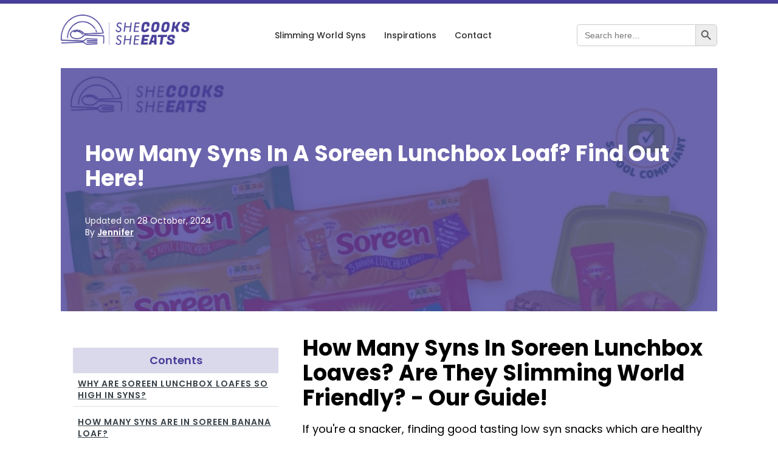

--- FILE ---
content_type: text/html; charset=UTF-8
request_url: https://shecookssheeats.co.uk/syns-soreen-loafes/
body_size: 31678
content:
<!DOCTYPE html>
<html lang="en-US" >
<head>
<meta charset="UTF-8">
<meta name="viewport" content="width=device-width, initial-scale=1.0">
<!-- WP_HEAD() START -->
<title>How Many Syns In A Soreen Lunchbox Loaf? Find Out Here!</title>
<link rel="preload" as="style" href="//shecookssheeats.co.uk/wp-content/uploads/omgf/omgf-stylesheet-127/omgf-stylesheet-127.css?ver=1733223716" >

<meta name="description" content="How Many Syns In Soreen Lunchbox Loaves? Are They Slimming World Friendly? - Our Guide! If you&#039;re a snacker, finding good tasting low syn snacks which are healthy on the SW plan can be a mission, but what about Soreen lunchbox loaves, are they syn friendly? Soreen lunchbox loaves have&hellip;">
<meta name="robots" content="index, follow, max-snippet:-1, max-image-preview:large, max-video-preview:-1">
<link rel="canonical" href="https://shecookssheeats.co.uk/syns-soreen-loafes/">
<meta property="og:url" content="https://shecookssheeats.co.uk/syns-soreen-loafes/">
<meta property="og:site_name" content="She Cooks She Eats - The Healthier Eating Choice">
<meta property="og:locale" content="en_US">
<meta property="og:type" content="article">
<meta property="article:author" content="https://www.facebook.com/groups/shecookssheeats/">
<meta property="article:publisher" content="https://www.facebook.com/groups/shecookssheeats/">
<meta property="article:section" content="Cakes/Biscuits">
<meta property="og:title" content="How Many Syns In A Soreen Lunchbox Loaf? Find Out Here!">
<meta property="og:description" content="How Many Syns In Soreen Lunchbox Loaves? Are They Slimming World Friendly? - Our Guide! If you&#039;re a snacker, finding good tasting low syn snacks which are healthy on the SW plan can be a mission, but what about Soreen lunchbox loaves, are they syn friendly? Soreen lunchbox loaves have&hellip;">
<meta property="og:image" content="https://shecookssheeats.co.uk/wp-content/uploads/2022/06/1500-×-800-px-19.jpg">
<meta property="og:image:secure_url" content="https://shecookssheeats.co.uk/wp-content/uploads/2022/06/1500-×-800-px-19.jpg">
<meta property="og:image:width" content="1500">
<meta property="og:image:height" content="800">
<meta property="og:image:alt" content="How Many Syns In Soreen Lunchbox Loafes?">
<meta property="fb:pages" content="">
<meta property="fb:admins" content="">
<meta property="fb:app_id" content="">
<meta name="twitter:card" content="summary">
<meta name="twitter:title" content="How Many Syns In A Soreen Lunchbox Loaf? Find Out Here!">
<meta name="twitter:description" content="How Many Syns In Soreen Lunchbox Loaves? Are They Slimming World Friendly? - Our Guide! If you&#039;re a snacker, finding good tasting low syn snacks which are healthy on the SW plan can be a mission, but what about Soreen lunchbox loaves, are they syn friendly? Soreen lunchbox loaves have&hellip;">
<meta name="twitter:image" content="https://shecookssheeats.co.uk/wp-content/uploads/2022/06/1500-×-800-px-19.jpg">
<link rel='dns-prefetch' href='//scripts.mediavine.com' />


<link rel='dns-prefetch' href='//connect.facebook.net' />
<link rel='dns-prefetch' href='//www.google-analytics.com' />
<link rel='dns-prefetch' href='//www.googletagmanager.com' />
<link rel="alternate" type="application/rss+xml" title="She Cooks She Eats - The Healthier Eating Choice &raquo; How Many Syns In A Soreen Lunchbox Loaf? Find Out Here! Comments Feed" href="https://shecookssheeats.co.uk/syns-soreen-loafes/feed/" />
<link rel="alternate" title="oEmbed (JSON)" type="application/json+oembed" href="https://shecookssheeats.co.uk/wp-json/oembed/1.0/embed?url=https%3A%2F%2Fshecookssheeats.co.uk%2Fsyns-soreen-loafes%2F" />
<link rel="alternate" title="oEmbed (XML)" type="text/xml+oembed" href="https://shecookssheeats.co.uk/wp-json/oembed/1.0/embed?url=https%3A%2F%2Fshecookssheeats.co.uk%2Fsyns-soreen-loafes%2F&#038;format=xml" />


<!-- Last Modified Schema is inserted by the WP Last Modified Info plugin v1.9.5 - https://wordpress.org/plugins/wp-last-modified-info/ -->
<script type="application/ld+json">{"@context":"https:\/\/schema.org\/","@type":"CreativeWork","dateModified":"2024-10-28T10:36:57+00:00","headline":"How Many Syns In A Soreen Lunchbox Loaf? Find Out Here!","description":"How Many Syns In Soreen Lunchbox Loaves? Are They Slimming World Friendly? - Our Guide! If you're a snacker, finding good tasting low syn snacks which are healthy on the SW plan can be a mission, but what about Soreen lunchbox loaves, are they syn friendly? Soreen lunchbox loaves have 5 syns per mini loaf, no matter the flavour that","mainEntityOfPage":{"@type":"WebPage","@id":"https:\/\/shecookssheeats.co.uk\/syns-soreen-loafes\/"},"author":{"@type":"Person","name":"","url":"https:\/\/shecookssheeats.co.uk\/author\/","description":""}}</script>

<style id='wp-img-auto-sizes-contain-inline-css' type='text/css'>
img:is([sizes=auto i],[sizes^="auto," i]){contain-intrinsic-size:3000px 1500px}
/*# sourceURL=wp-img-auto-sizes-contain-inline-css */
</style>


<link data-optimized="2" rel="stylesheet" href="https://shecookssheeats.co.uk/wp-content/litespeed/css/e92895b832dbc64b8b991805a99872fc.css?ver=8c6bf" />

<style id='wp-block-heading-inline-css' type='text/css'>
h1:where(.wp-block-heading).has-background,h2:where(.wp-block-heading).has-background,h3:where(.wp-block-heading).has-background,h4:where(.wp-block-heading).has-background,h5:where(.wp-block-heading).has-background,h6:where(.wp-block-heading).has-background{padding:1.25em 2.375em}h1.has-text-align-left[style*=writing-mode]:where([style*=vertical-lr]),h1.has-text-align-right[style*=writing-mode]:where([style*=vertical-rl]),h2.has-text-align-left[style*=writing-mode]:where([style*=vertical-lr]),h2.has-text-align-right[style*=writing-mode]:where([style*=vertical-rl]),h3.has-text-align-left[style*=writing-mode]:where([style*=vertical-lr]),h3.has-text-align-right[style*=writing-mode]:where([style*=vertical-rl]),h4.has-text-align-left[style*=writing-mode]:where([style*=vertical-lr]),h4.has-text-align-right[style*=writing-mode]:where([style*=vertical-rl]),h5.has-text-align-left[style*=writing-mode]:where([style*=vertical-lr]),h5.has-text-align-right[style*=writing-mode]:where([style*=vertical-rl]),h6.has-text-align-left[style*=writing-mode]:where([style*=vertical-lr]),h6.has-text-align-right[style*=writing-mode]:where([style*=vertical-rl]){rotate:180deg}
/*# sourceURL=https://shecookssheeats.co.uk/wp-includes/blocks/heading/style.min.css */
</style>
<style id='wp-block-image-inline-css' type='text/css'>
.wp-block-image>a,.wp-block-image>figure>a{display:inline-block}.wp-block-image img{box-sizing:border-box;height:auto;max-width:100%;vertical-align:bottom}@media not (prefers-reduced-motion){.wp-block-image img.hide{visibility:hidden}.wp-block-image img.show{animation:show-content-image .4s}}.wp-block-image[style*=border-radius] img,.wp-block-image[style*=border-radius]>a{border-radius:inherit}.wp-block-image.has-custom-border img{box-sizing:border-box}.wp-block-image.aligncenter{text-align:center}.wp-block-image.alignfull>a,.wp-block-image.alignwide>a{width:100%}.wp-block-image.alignfull img,.wp-block-image.alignwide img{height:auto;width:100%}.wp-block-image .aligncenter,.wp-block-image .alignleft,.wp-block-image .alignright,.wp-block-image.aligncenter,.wp-block-image.alignleft,.wp-block-image.alignright{display:table}.wp-block-image .aligncenter>figcaption,.wp-block-image .alignleft>figcaption,.wp-block-image .alignright>figcaption,.wp-block-image.aligncenter>figcaption,.wp-block-image.alignleft>figcaption,.wp-block-image.alignright>figcaption{caption-side:bottom;display:table-caption}.wp-block-image .alignleft{float:left;margin:.5em 1em .5em 0}.wp-block-image .alignright{float:right;margin:.5em 0 .5em 1em}.wp-block-image .aligncenter{margin-left:auto;margin-right:auto}.wp-block-image :where(figcaption){margin-bottom:1em;margin-top:.5em}.wp-block-image.is-style-circle-mask img{border-radius:9999px}@supports ((-webkit-mask-image:none) or (mask-image:none)) or (-webkit-mask-image:none){.wp-block-image.is-style-circle-mask img{border-radius:0;-webkit-mask-image:url('data:image/svg+xml;utf8,<svg viewBox="0 0 100 100" xmlns="http://www.w3.org/2000/svg"><circle cx="50" cy="50" r="50"/></svg>');mask-image:url('data:image/svg+xml;utf8,<svg viewBox="0 0 100 100" xmlns="http://www.w3.org/2000/svg"><circle cx="50" cy="50" r="50"/></svg>');mask-mode:alpha;-webkit-mask-position:center;mask-position:center;-webkit-mask-repeat:no-repeat;mask-repeat:no-repeat;-webkit-mask-size:contain;mask-size:contain}}:root :where(.wp-block-image.is-style-rounded img,.wp-block-image .is-style-rounded img){border-radius:9999px}.wp-block-image figure{margin:0}.wp-lightbox-container{display:flex;flex-direction:column;position:relative}.wp-lightbox-container img{cursor:zoom-in}.wp-lightbox-container img:hover+button{opacity:1}.wp-lightbox-container button{align-items:center;backdrop-filter:blur(16px) saturate(180%);background-color:#5a5a5a40;border:none;border-radius:4px;cursor:zoom-in;display:flex;height:20px;justify-content:center;opacity:0;padding:0;position:absolute;right:16px;text-align:center;top:16px;width:20px;z-index:100}@media not (prefers-reduced-motion){.wp-lightbox-container button{transition:opacity .2s ease}}.wp-lightbox-container button:focus-visible{outline:3px auto #5a5a5a40;outline:3px auto -webkit-focus-ring-color;outline-offset:3px}.wp-lightbox-container button:hover{cursor:pointer;opacity:1}.wp-lightbox-container button:focus{opacity:1}.wp-lightbox-container button:focus,.wp-lightbox-container button:hover,.wp-lightbox-container button:not(:hover):not(:active):not(.has-background){background-color:#5a5a5a40;border:none}.wp-lightbox-overlay{box-sizing:border-box;cursor:zoom-out;height:100vh;left:0;overflow:hidden;position:fixed;top:0;visibility:hidden;width:100%;z-index:100000}.wp-lightbox-overlay .close-button{align-items:center;cursor:pointer;display:flex;justify-content:center;min-height:40px;min-width:40px;padding:0;position:absolute;right:calc(env(safe-area-inset-right) + 16px);top:calc(env(safe-area-inset-top) + 16px);z-index:5000000}.wp-lightbox-overlay .close-button:focus,.wp-lightbox-overlay .close-button:hover,.wp-lightbox-overlay .close-button:not(:hover):not(:active):not(.has-background){background:none;border:none}.wp-lightbox-overlay .lightbox-image-container{height:var(--wp--lightbox-container-height);left:50%;overflow:hidden;position:absolute;top:50%;transform:translate(-50%,-50%);transform-origin:top left;width:var(--wp--lightbox-container-width);z-index:9999999999}.wp-lightbox-overlay .wp-block-image{align-items:center;box-sizing:border-box;display:flex;height:100%;justify-content:center;margin:0;position:relative;transform-origin:0 0;width:100%;z-index:3000000}.wp-lightbox-overlay .wp-block-image img{height:var(--wp--lightbox-image-height);min-height:var(--wp--lightbox-image-height);min-width:var(--wp--lightbox-image-width);width:var(--wp--lightbox-image-width)}.wp-lightbox-overlay .wp-block-image figcaption{display:none}.wp-lightbox-overlay button{background:none;border:none}.wp-lightbox-overlay .scrim{background-color:#fff;height:100%;opacity:.9;position:absolute;width:100%;z-index:2000000}.wp-lightbox-overlay.active{visibility:visible}@media not (prefers-reduced-motion){.wp-lightbox-overlay.active{animation:turn-on-visibility .25s both}.wp-lightbox-overlay.active img{animation:turn-on-visibility .35s both}.wp-lightbox-overlay.show-closing-animation:not(.active){animation:turn-off-visibility .35s both}.wp-lightbox-overlay.show-closing-animation:not(.active) img{animation:turn-off-visibility .25s both}.wp-lightbox-overlay.zoom.active{animation:none;opacity:1;visibility:visible}.wp-lightbox-overlay.zoom.active .lightbox-image-container{animation:lightbox-zoom-in .4s}.wp-lightbox-overlay.zoom.active .lightbox-image-container img{animation:none}.wp-lightbox-overlay.zoom.active .scrim{animation:turn-on-visibility .4s forwards}.wp-lightbox-overlay.zoom.show-closing-animation:not(.active){animation:none}.wp-lightbox-overlay.zoom.show-closing-animation:not(.active) .lightbox-image-container{animation:lightbox-zoom-out .4s}.wp-lightbox-overlay.zoom.show-closing-animation:not(.active) .lightbox-image-container img{animation:none}.wp-lightbox-overlay.zoom.show-closing-animation:not(.active) .scrim{animation:turn-off-visibility .4s forwards}}@keyframes show-content-image{0%{visibility:hidden}99%{visibility:hidden}to{visibility:visible}}@keyframes turn-on-visibility{0%{opacity:0}to{opacity:1}}@keyframes turn-off-visibility{0%{opacity:1;visibility:visible}99%{opacity:0;visibility:visible}to{opacity:0;visibility:hidden}}@keyframes lightbox-zoom-in{0%{transform:translate(calc((-100vw + var(--wp--lightbox-scrollbar-width))/2 + var(--wp--lightbox-initial-left-position)),calc(-50vh + var(--wp--lightbox-initial-top-position))) scale(var(--wp--lightbox-scale))}to{transform:translate(-50%,-50%) scale(1)}}@keyframes lightbox-zoom-out{0%{transform:translate(-50%,-50%) scale(1);visibility:visible}99%{visibility:visible}to{transform:translate(calc((-100vw + var(--wp--lightbox-scrollbar-width))/2 + var(--wp--lightbox-initial-left-position)),calc(-50vh + var(--wp--lightbox-initial-top-position))) scale(var(--wp--lightbox-scale));visibility:hidden}}
/*# sourceURL=https://shecookssheeats.co.uk/wp-includes/blocks/image/style.min.css */
</style>
<style id='wp-block-list-inline-css' type='text/css'>
ol,ul{box-sizing:border-box}:root :where(.wp-block-list.has-background){padding:1.25em 2.375em}
/*# sourceURL=https://shecookssheeats.co.uk/wp-includes/blocks/list/style.min.css */
</style>
<style id='wp-block-paragraph-inline-css' type='text/css'>
.is-small-text{font-size:.875em}.is-regular-text{font-size:1em}.is-large-text{font-size:2.25em}.is-larger-text{font-size:3em}.has-drop-cap:not(:focus):first-letter{float:left;font-size:8.4em;font-style:normal;font-weight:100;line-height:.68;margin:.05em .1em 0 0;text-transform:uppercase}body.rtl .has-drop-cap:not(:focus):first-letter{float:none;margin-left:.1em}p.has-drop-cap.has-background{overflow:hidden}:root :where(p.has-background){padding:1.25em 2.375em}:where(p.has-text-color:not(.has-link-color)) a{color:inherit}p.has-text-align-left[style*="writing-mode:vertical-lr"],p.has-text-align-right[style*="writing-mode:vertical-rl"]{rotate:180deg}
/*# sourceURL=https://shecookssheeats.co.uk/wp-includes/blocks/paragraph/style.min.css */
</style>
<style id='wp-block-spacer-inline-css' type='text/css'>
.wp-block-spacer{clear:both}
/*# sourceURL=https://shecookssheeats.co.uk/wp-includes/blocks/spacer/style.min.css */
</style>
<style id='global-styles-inline-css' type='text/css'>
:root{--wp--preset--aspect-ratio--square: 1;--wp--preset--aspect-ratio--4-3: 4/3;--wp--preset--aspect-ratio--3-4: 3/4;--wp--preset--aspect-ratio--3-2: 3/2;--wp--preset--aspect-ratio--2-3: 2/3;--wp--preset--aspect-ratio--16-9: 16/9;--wp--preset--aspect-ratio--9-16: 9/16;--wp--preset--color--black: #000000;--wp--preset--color--cyan-bluish-gray: #abb8c3;--wp--preset--color--white: #ffffff;--wp--preset--color--pale-pink: #f78da7;--wp--preset--color--vivid-red: #cf2e2e;--wp--preset--color--luminous-vivid-orange: #ff6900;--wp--preset--color--luminous-vivid-amber: #fcb900;--wp--preset--color--light-green-cyan: #7bdcb5;--wp--preset--color--vivid-green-cyan: #00d084;--wp--preset--color--pale-cyan-blue: #8ed1fc;--wp--preset--color--vivid-cyan-blue: #0693e3;--wp--preset--color--vivid-purple: #9b51e0;--wp--preset--gradient--vivid-cyan-blue-to-vivid-purple: linear-gradient(135deg,rgb(6,147,227) 0%,rgb(155,81,224) 100%);--wp--preset--gradient--light-green-cyan-to-vivid-green-cyan: linear-gradient(135deg,rgb(122,220,180) 0%,rgb(0,208,130) 100%);--wp--preset--gradient--luminous-vivid-amber-to-luminous-vivid-orange: linear-gradient(135deg,rgb(252,185,0) 0%,rgb(255,105,0) 100%);--wp--preset--gradient--luminous-vivid-orange-to-vivid-red: linear-gradient(135deg,rgb(255,105,0) 0%,rgb(207,46,46) 100%);--wp--preset--gradient--very-light-gray-to-cyan-bluish-gray: linear-gradient(135deg,rgb(238,238,238) 0%,rgb(169,184,195) 100%);--wp--preset--gradient--cool-to-warm-spectrum: linear-gradient(135deg,rgb(74,234,220) 0%,rgb(151,120,209) 20%,rgb(207,42,186) 40%,rgb(238,44,130) 60%,rgb(251,105,98) 80%,rgb(254,248,76) 100%);--wp--preset--gradient--blush-light-purple: linear-gradient(135deg,rgb(255,206,236) 0%,rgb(152,150,240) 100%);--wp--preset--gradient--blush-bordeaux: linear-gradient(135deg,rgb(254,205,165) 0%,rgb(254,45,45) 50%,rgb(107,0,62) 100%);--wp--preset--gradient--luminous-dusk: linear-gradient(135deg,rgb(255,203,112) 0%,rgb(199,81,192) 50%,rgb(65,88,208) 100%);--wp--preset--gradient--pale-ocean: linear-gradient(135deg,rgb(255,245,203) 0%,rgb(182,227,212) 50%,rgb(51,167,181) 100%);--wp--preset--gradient--electric-grass: linear-gradient(135deg,rgb(202,248,128) 0%,rgb(113,206,126) 100%);--wp--preset--gradient--midnight: linear-gradient(135deg,rgb(2,3,129) 0%,rgb(40,116,252) 100%);--wp--preset--font-size--small: 13px;--wp--preset--font-size--medium: 20px;--wp--preset--font-size--large: 36px;--wp--preset--font-size--x-large: 42px;--wp--preset--spacing--20: 0.44rem;--wp--preset--spacing--30: 0.67rem;--wp--preset--spacing--40: 1rem;--wp--preset--spacing--50: 1.5rem;--wp--preset--spacing--60: 2.25rem;--wp--preset--spacing--70: 3.38rem;--wp--preset--spacing--80: 5.06rem;--wp--preset--shadow--natural: 6px 6px 9px rgba(0, 0, 0, 0.2);--wp--preset--shadow--deep: 12px 12px 50px rgba(0, 0, 0, 0.4);--wp--preset--shadow--sharp: 6px 6px 0px rgba(0, 0, 0, 0.2);--wp--preset--shadow--outlined: 6px 6px 0px -3px rgb(255, 255, 255), 6px 6px rgb(0, 0, 0);--wp--preset--shadow--crisp: 6px 6px 0px rgb(0, 0, 0);}:where(.is-layout-flex){gap: 0.5em;}:where(.is-layout-grid){gap: 0.5em;}body .is-layout-flex{display: flex;}.is-layout-flex{flex-wrap: wrap;align-items: center;}.is-layout-flex > :is(*, div){margin: 0;}body .is-layout-grid{display: grid;}.is-layout-grid > :is(*, div){margin: 0;}:where(.wp-block-columns.is-layout-flex){gap: 2em;}:where(.wp-block-columns.is-layout-grid){gap: 2em;}:where(.wp-block-post-template.is-layout-flex){gap: 1.25em;}:where(.wp-block-post-template.is-layout-grid){gap: 1.25em;}.has-black-color{color: var(--wp--preset--color--black) !important;}.has-cyan-bluish-gray-color{color: var(--wp--preset--color--cyan-bluish-gray) !important;}.has-white-color{color: var(--wp--preset--color--white) !important;}.has-pale-pink-color{color: var(--wp--preset--color--pale-pink) !important;}.has-vivid-red-color{color: var(--wp--preset--color--vivid-red) !important;}.has-luminous-vivid-orange-color{color: var(--wp--preset--color--luminous-vivid-orange) !important;}.has-luminous-vivid-amber-color{color: var(--wp--preset--color--luminous-vivid-amber) !important;}.has-light-green-cyan-color{color: var(--wp--preset--color--light-green-cyan) !important;}.has-vivid-green-cyan-color{color: var(--wp--preset--color--vivid-green-cyan) !important;}.has-pale-cyan-blue-color{color: var(--wp--preset--color--pale-cyan-blue) !important;}.has-vivid-cyan-blue-color{color: var(--wp--preset--color--vivid-cyan-blue) !important;}.has-vivid-purple-color{color: var(--wp--preset--color--vivid-purple) !important;}.has-black-background-color{background-color: var(--wp--preset--color--black) !important;}.has-cyan-bluish-gray-background-color{background-color: var(--wp--preset--color--cyan-bluish-gray) !important;}.has-white-background-color{background-color: var(--wp--preset--color--white) !important;}.has-pale-pink-background-color{background-color: var(--wp--preset--color--pale-pink) !important;}.has-vivid-red-background-color{background-color: var(--wp--preset--color--vivid-red) !important;}.has-luminous-vivid-orange-background-color{background-color: var(--wp--preset--color--luminous-vivid-orange) !important;}.has-luminous-vivid-amber-background-color{background-color: var(--wp--preset--color--luminous-vivid-amber) !important;}.has-light-green-cyan-background-color{background-color: var(--wp--preset--color--light-green-cyan) !important;}.has-vivid-green-cyan-background-color{background-color: var(--wp--preset--color--vivid-green-cyan) !important;}.has-pale-cyan-blue-background-color{background-color: var(--wp--preset--color--pale-cyan-blue) !important;}.has-vivid-cyan-blue-background-color{background-color: var(--wp--preset--color--vivid-cyan-blue) !important;}.has-vivid-purple-background-color{background-color: var(--wp--preset--color--vivid-purple) !important;}.has-black-border-color{border-color: var(--wp--preset--color--black) !important;}.has-cyan-bluish-gray-border-color{border-color: var(--wp--preset--color--cyan-bluish-gray) !important;}.has-white-border-color{border-color: var(--wp--preset--color--white) !important;}.has-pale-pink-border-color{border-color: var(--wp--preset--color--pale-pink) !important;}.has-vivid-red-border-color{border-color: var(--wp--preset--color--vivid-red) !important;}.has-luminous-vivid-orange-border-color{border-color: var(--wp--preset--color--luminous-vivid-orange) !important;}.has-luminous-vivid-amber-border-color{border-color: var(--wp--preset--color--luminous-vivid-amber) !important;}.has-light-green-cyan-border-color{border-color: var(--wp--preset--color--light-green-cyan) !important;}.has-vivid-green-cyan-border-color{border-color: var(--wp--preset--color--vivid-green-cyan) !important;}.has-pale-cyan-blue-border-color{border-color: var(--wp--preset--color--pale-cyan-blue) !important;}.has-vivid-cyan-blue-border-color{border-color: var(--wp--preset--color--vivid-cyan-blue) !important;}.has-vivid-purple-border-color{border-color: var(--wp--preset--color--vivid-purple) !important;}.has-vivid-cyan-blue-to-vivid-purple-gradient-background{background: var(--wp--preset--gradient--vivid-cyan-blue-to-vivid-purple) !important;}.has-light-green-cyan-to-vivid-green-cyan-gradient-background{background: var(--wp--preset--gradient--light-green-cyan-to-vivid-green-cyan) !important;}.has-luminous-vivid-amber-to-luminous-vivid-orange-gradient-background{background: var(--wp--preset--gradient--luminous-vivid-amber-to-luminous-vivid-orange) !important;}.has-luminous-vivid-orange-to-vivid-red-gradient-background{background: var(--wp--preset--gradient--luminous-vivid-orange-to-vivid-red) !important;}.has-very-light-gray-to-cyan-bluish-gray-gradient-background{background: var(--wp--preset--gradient--very-light-gray-to-cyan-bluish-gray) !important;}.has-cool-to-warm-spectrum-gradient-background{background: var(--wp--preset--gradient--cool-to-warm-spectrum) !important;}.has-blush-light-purple-gradient-background{background: var(--wp--preset--gradient--blush-light-purple) !important;}.has-blush-bordeaux-gradient-background{background: var(--wp--preset--gradient--blush-bordeaux) !important;}.has-luminous-dusk-gradient-background{background: var(--wp--preset--gradient--luminous-dusk) !important;}.has-pale-ocean-gradient-background{background: var(--wp--preset--gradient--pale-ocean) !important;}.has-electric-grass-gradient-background{background: var(--wp--preset--gradient--electric-grass) !important;}.has-midnight-gradient-background{background: var(--wp--preset--gradient--midnight) !important;}.has-small-font-size{font-size: var(--wp--preset--font-size--small) !important;}.has-medium-font-size{font-size: var(--wp--preset--font-size--medium) !important;}.has-large-font-size{font-size: var(--wp--preset--font-size--large) !important;}.has-x-large-font-size{font-size: var(--wp--preset--font-size--x-large) !important;}
/*# sourceURL=global-styles-inline-css */
</style>

<style id='classic-theme-styles-inline-css' type='text/css'>
/*! This file is auto-generated */
.wp-block-button__link{color:#fff;background-color:#32373c;border-radius:9999px;box-shadow:none;text-decoration:none;padding:calc(.667em + 2px) calc(1.333em + 2px);font-size:1.125em}.wp-block-file__button{background:#32373c;color:#fff;text-decoration:none}
/*# sourceURL=/wp-includes/css/classic-themes.min.css */
</style>




<script type="text/javascript" src="https://shecookssheeats.co.uk/wp-includes/js/jquery/jquery.min.js" id="jquery-core-js"></script>
<script type="text/javascript" async="async" fetchpriority="high" data-noptimize="1" data-cfasync="false" id="mv-script-wrapper-js" data-type="lazy" data-src="https://scripts.mediavine.com/tags/she-cooks-she-eats.js?ver=6.9"></script>
<link rel="https://api.w.org/" href="https://shecookssheeats.co.uk/wp-json/" /><link rel="alternate" title="JSON" type="application/json" href="https://shecookssheeats.co.uk/wp-json/wp/v2/posts/9702" /><link rel="EditURI" type="application/rsd+xml" title="RSD" href="https://shecookssheeats.co.uk/xmlrpc.php?rsd" />
<meta name="generator" content="WordPress 6.9" />
<link rel='shortlink' href='https://shecookssheeats.co.uk/?p=9702' />
<noscript><style>.lazyload[data-src]{display:none !important;}</style></noscript><style>.lazyload{background-image:none !important;}.lazyload:before{background-image:none !important;}</style><style>.wp-block-gallery.is-cropped .blocks-gallery-item picture{height:100%;width:100%;}</style><link rel="icon" href="https://shecookssheeats.co.uk/wp-content/uploads/2021/07/cropped-PNG-1-01-1-32x32.png" sizes="32x32" />
<link rel="icon" href="https://shecookssheeats.co.uk/wp-content/uploads/2021/07/cropped-PNG-1-01-1-192x192.png" sizes="192x192" />
<link rel="apple-touch-icon" href="https://shecookssheeats.co.uk/wp-content/uploads/2021/07/cropped-PNG-1-01-1-180x180.png" />
<meta name="msapplication-TileImage" content="https://shecookssheeats.co.uk/wp-content/uploads/2021/07/cropped-PNG-1-01-1-270x270.png" />
		<style type="text/css" id="wp-custom-css">
			.sub-menu ul.sub-menu li {
display: inline-block;
float: left;
width: 200px;
}
.sub-menu ul.sub-menu li:nth-child(odd) {
float: left;
margin-right: 10px;
}
.sub-menu ul.sub-menu li:nth-child(even) {
float: right;
}
/* Mediavine CSS */
@media only screen and (max-width: 359px) {
  .ct-section-inner-wrap {
    padding-left: 10px !important;
    padding-right: 10px !important;
  }
}
/* End CSS */		</style>
		
<script src='https://www.googletagmanager.com/gtag/js?id=G-9B72X8T2J2' defer data-deferred="1"></script><script src="[data-uri]" defer></script>



<style type="text/css" media="screen">.is-menu path.search-icon-path { fill: #848484;}body .popup-search-close:after, body .search-close:after { border-color: #848484;}body .popup-search-close:before, body .search-close:before { border-color: #848484;}</style>			<style type="text/css">
					</style>
		<!-- END OF WP_HEAD() -->










</head>
<body class="wp-singular post-template-default single single-post postid-9702 single-format-standard wp-theme-oxygen-is-not-a-theme  wp-embed-responsive oxygen-body oxygen-is-not-a-theme" >




						<div id="code_block-122-135" class="ct-code-block" ></div><div id="div_block-41-135" class="ct-div-block" ></div><header id="_header-1-135" class="oxy-header-wrapper oxy-overlay-header oxy-header" ><div id="_header_row-2-135" class="oxy-header-row" ><div class="oxy-header-container"><div id="_header_left-3-135" class="oxy-header-left" ><a id="link-63-135" class="ct-link" href="https://shecookssheeats.co.uk/"   ><picture><source srcset="https://shecookssheeats.co.uk/wp-content/uploads/2021/07/PNG-1-01-1.png.webp"  type="image/webp"><img  id="image-61-135" alt="She Cooks She Eats Logo" src="https://shecookssheeats.co.uk/wp-content/uploads/2021/07/PNG-1-01-1.png" class="ct-image" data-eio="p" /></picture></a><a id="link-57-135" class="ct-link" href="https://shecookssheeats.co.uk/"   ><picture><source srcset="https://shecookssheeats.co.uk/wp-content/uploads/2021/07/PNG-1-01-1.png.webp"  type="image/webp"><img  id="image-6-135" alt="She Cooks She Eats Logo" src="https://shecookssheeats.co.uk/wp-content/uploads/2021/07/PNG-1-01-1.png" class="ct-image" data-eio="p" /></picture></a></div><div id="_header_center-4-135" class="oxy-header-center" ><nav id="div_block-212-135" class="ct-div-block" ><div id="text_block-259-135" class="ct-text-block mega-menu__link mega-menu--open" >Slimming World Syns</div><a id="link_text-217-135" class="ct-link-text mega-menu__link" href="/category/inspirations/"   >Inspirations</a><a id="link_text-218-135" class="ct-link-text mega-menu__link" href="/contact/"   >Contact</a></nav><div id="code_block-225-135" class="ct-code-block" ><script src="https://cdnjs.cloudflare.com/ajax/libs/gsap/3.6.1/gsap.min.js" defer data-deferred="1"></script>
<script src="https://cdnjs.cloudflare.com/ajax/libs/gsap/3.6.1/ScrollTrigger.min.js" defer data-deferred="1"></script></div><div id="dropdown" class="ct-div-block" ><div id="div_block-241-135" class="ct-div-block" ><div id="div_block-257-135" class="ct-div-block" ><a id="text_block-258-135" class="ct-link-text" href="/category/slimming-world/"   >Slimming World Syns<br></a><div id="fancy_icon-227-135" class="ct-fancy-icon mega-menu--close" ><svg id="svg-fancy_icon-227-135"><use xlink:href="#Lineariconsicon-cross"></use></svg></div></div><div id="code_block-238-135" class="ct-code-block" ><nav>
	<ul class="submenupoints">

		<li><a style='' class='submenupoints__link' href=/category/syn-stuff/air-fryer>Air Fryer</a></li><li><a style='' class='submenupoints__link' href=/category/syn-stuff/baking>Baking</a></li><li><a style='' class='submenupoints__link' href=/category/syn-stuff/breads>Breads</a></li><li><a style='' class='submenupoints__link' href=/category/syn-stuff/cakes-biscuits>Cakes/Biscuits</a></li><li><a style='' class='submenupoints__link' href=/category/syn-stuff/carbs>Carbs</a></li><li><a style='' class='submenupoints__link' href=/category/syn-stuff/cereal>Cereal</a></li><li><a style='' class='submenupoints__link' href=/category/syn-stuff/crisps>Crisps</a></li><li><a style='' class='submenupoints__link' href=/category/syn-stuff/dairy>Dairy</a></li><li><a style='' class='submenupoints__link' href=/category/syn-stuff/dessert>Dessert</a></li><li><a style='' class='submenupoints__link' href=/category/syn-stuff/dieting>Dieting</a></li><li><a style='' class='submenupoints__link' href=/category/syn-stuff/drinks>Drinks</a></li><li><a style='' class='submenupoints__link' href=/category/syn-stuff/fastfood>FastFood</a></li><li><a style='' class='submenupoints__link' href=/category/syn-stuff/flavours-condiments>Flavours &amp; Condiments</a></li><li><a style='' class='submenupoints__link' href=/category/syn-stuff/fruit>Fruit</a></li><li><a style='' class='submenupoints__link' href=/category/syn-stuff/general>General</a></li><li><a style='' class='submenupoints__link' href=/category/syn-stuff/icecream>IceCream</a></li><li><a style='' class='submenupoints__link' href=/category/syn-stuff/inspirations>Inspirations</a></li><li><a style='' class='submenupoints__link' href=/category/syn-stuff/meals>Meals</a></li><li><a style='' class='submenupoints__link' href=/category/syn-stuff/medicine>Medicine</a></li><li><a style='' class='submenupoints__link' href=/category/syn-stuff/other>Other</a></li><li><a style='' class='submenupoints__link' href=/category/syn-stuff/poultry>Poultry</a></li><li><a style='' class='submenupoints__link' href=/category/syn-stuff/quick-and-easy-videos>Quick and Easy Videos</a></li><li><a style='' class='submenupoints__link' href=/category/syn-stuff/quorn>Quorn</a></li><li><a style='' class='submenupoints__link' href=/category/syn-stuff/recipes>Recipes</a></li><li><a style='' class='submenupoints__link' href=/category/syn-stuff/red-meat>Red Meat</a></li><li><a style='' class='submenupoints__link' href=/category/syn-stuff/savoury>Savoury</a></li><li><a style='' class='submenupoints__link' href=/category/syn-stuff/sea-food>Sea Food</a></li><li><a style='' class='submenupoints__link' href=/category/syn-stuff/slimfast>Slimfast</a></li><li><a style='' class='submenupoints__link' href=/category/syn-stuff/slimming-world>Slimming World</a></li><li><a style='' class='submenupoints__link' href=/category/syn-stuff/snack-bars>Snack Bars</a></li><li><a style='' class='submenupoints__link' href=/category/syn-stuff/snacks>Snacks</a></li><li><a style='' class='submenupoints__link' href=/category/syn-stuff/supplements-2>Supplements</a></li><li><a style='' class='submenupoints__link' href=/category/syn-stuff/supplements>Supplements</a></li><li><a style='' class='submenupoints__link' href=/category/syn-stuff/sweets-choc>Sweets/Choc</a></li><li><a style='' class='submenupoints__link' href=/category/syn-stuff/syn>Syn</a></li><li><a style='' class='submenupoints__link' href=/category/syn-stuff/syn-stuff>Syn Stuff</a></li><li><a style='' class='submenupoints__link' href=/category/syn-stuff/vegan>Vegan</a></li><li><a style='' class='submenupoints__link' href=/category/syn-stuff/vegetarian>Vegetarian</a></li><li><a style='' class='submenupoints__link' href=/category/syn-stuff/yogurt>Yogurt</a></li>	</ul>
</nav></div></div></div></div><div id="_header_right-5-135" class="oxy-header-right" >
                <div id="_search_form-87-135" class="oxy-search-form" >
                							<style type="text/css" media="screen">
							#is-ajax-search-result-103 .is-highlight { background-color: #FFFFB9 !important;}
							#is-ajax-search-result-103 .meta .is-highlight { background-color: transparent !important;}
							</style>
						<form data-min-no-for-search=1 data-result-box-max-height=400 data-form-id=103 class="is-search-form is-form-style is-form-style-3 is-form-id-103 is-ajax-search" action="https://shecookssheeats.co.uk/" method="get" role="search" ><label for="is-search-input-103"><span class="is-screen-reader-text">Search for:</span><input  type="search" id="is-search-input-103" name="s" value="" class="is-search-input" placeholder="Search here..." autocomplete=off /><span class="is-loader-image lazyload" style="display: none;"  data-back="https://shecookssheeats.co.uk/wp-content/plugins/add-search-to-menu/public/images/spinner.gif" data-eio-rwidth="25" data-eio-rheight="25"></span></label><button type="submit" class="is-search-submit"><span class="is-screen-reader-text">Search Button</span><span class="is-search-icon"><svg focusable="false" aria-label="Search" xmlns="http://www.w3.org/2000/svg" viewbox="0 0 24 24" width="24px"><path d="M15.5 14h-.79l-.28-.27C15.41 12.59 16 11.11 16 9.5 16 5.91 13.09 3 9.5 3S3 5.91 3 9.5 5.91 16 9.5 16c1.61 0 3.09-.59 4.23-1.57l.27.28v.79l5 4.99L20.49 19l-4.99-5zm-6 0C7.01 14 5 11.99 5 9.5S7.01 5 9.5 5 14 7.01 14 9.5 11.99 14 9.5 14z"></path></svg></span></button></form>                </div>
        
        <div id="fancy_icon-279-135" class="ct-fancy-icon mega-menu__mobile--open" ><svg id="svg-fancy_icon-279-135"><use xlink:href="#Lineariconsicon-menu"></use></svg></div><div id="code_block-266-135" class="ct-code-block" ><!-- --></div><nav id="overlay" class="ct-div-block" ><div id="div_block-296-135" class="ct-div-block" ><div id="fancy_icon-273-135" class="ct-fancy-icon mega-menu__mobile--close" ><svg id="svg-fancy_icon-273-135"><use xlink:href="#Lineariconsicon-cross"></use></svg></div><div id="div_block-312-135" class="ct-div-block" ><a id="link_text-261-135" class="ct-link-text mega-menu__mobile--link" href="/syn-calculator/"   >Syn Calculator</a><div id="div_block-310-135" class="ct-div-block mega-menu__mobile-dropdown--open" ><div id="text_block-262-135" class="ct-text-block mega-menu__mobile--link" >Slimming World Syns</div><div id="fancy_icon-311-135" class="ct-fancy-icon" ><svg id="svg-fancy_icon-311-135"><use xlink:href="#Lineariconsicon-arrow-right"></use></svg></div></div><a id="link_text-263-135" class="ct-link-text mega-menu__mobile--link" href="/about/"   >About</a><a id="link_text-264-135" class="ct-link-text mega-menu__mobile--link" href="/contact/"   >Contact</a><div id="code_block-305-135" class="ct-code-block" ><!-- --></div><div id="overlay-mobile-submenu" class="ct-div-block" ><div id="fancy_icon-307-135" class="ct-fancy-icon mega-menu__mobile-dropdown--close" ><svg id="svg-fancy_icon-307-135"><use xlink:href="#Lineariconsicon-arrow-left"></use></svg></div><div id="div_block-270-135" class="ct-div-block" ><a id="link_text-272-135" class="ct-link-text" href="/category/slimming-world/"   >Slimming World Syns<br></a><div id="code_block-274-135" class="ct-code-block" ><nav>
	<ul class="submenupoints--mobile">

		<li class='submenupoints__li--mobile'><a style='' class='submenupoints__link--mobile' href=/category/syn-stuff/air-fryer>Air Fryer</a></li><li class='submenupoints__li--mobile'><a style='' class='submenupoints__link--mobile' href=/category/syn-stuff/baking>Baking</a></li><li class='submenupoints__li--mobile'><a style='' class='submenupoints__link--mobile' href=/category/syn-stuff/breads>Breads</a></li><li class='submenupoints__li--mobile'><a style='' class='submenupoints__link--mobile' href=/category/syn-stuff/cakes-biscuits>Cakes/Biscuits</a></li><li class='submenupoints__li--mobile'><a style='' class='submenupoints__link--mobile' href=/category/syn-stuff/carbs>Carbs</a></li><li class='submenupoints__li--mobile'><a style='' class='submenupoints__link--mobile' href=/category/syn-stuff/cereal>Cereal</a></li><li class='submenupoints__li--mobile'><a style='' class='submenupoints__link--mobile' href=/category/syn-stuff/crisps>Crisps</a></li><li class='submenupoints__li--mobile'><a style='' class='submenupoints__link--mobile' href=/category/syn-stuff/dairy>Dairy</a></li><li class='submenupoints__li--mobile'><a style='' class='submenupoints__link--mobile' href=/category/syn-stuff/dessert>Dessert</a></li><li class='submenupoints__li--mobile'><a style='' class='submenupoints__link--mobile' href=/category/syn-stuff/dieting>Dieting</a></li><li class='submenupoints__li--mobile'><a style='' class='submenupoints__link--mobile' href=/category/syn-stuff/drinks>Drinks</a></li><li class='submenupoints__li--mobile'><a style='' class='submenupoints__link--mobile' href=/category/syn-stuff/fastfood>FastFood</a></li><li class='submenupoints__li--mobile'><a style='' class='submenupoints__link--mobile' href=/category/syn-stuff/flavours-condiments>Flavours &amp; Condiments</a></li><li class='submenupoints__li--mobile'><a style='' class='submenupoints__link--mobile' href=/category/syn-stuff/fruit>Fruit</a></li><li class='submenupoints__li--mobile'><a style='' class='submenupoints__link--mobile' href=/category/syn-stuff/general>General</a></li><li class='submenupoints__li--mobile'><a style='' class='submenupoints__link--mobile' href=/category/syn-stuff/icecream>IceCream</a></li><li class='submenupoints__li--mobile'><a style='' class='submenupoints__link--mobile' href=/category/syn-stuff/inspirations>Inspirations</a></li><li class='submenupoints__li--mobile'><a style='' class='submenupoints__link--mobile' href=/category/syn-stuff/meals>Meals</a></li><li class='submenupoints__li--mobile'><a style='' class='submenupoints__link--mobile' href=/category/syn-stuff/medicine>Medicine</a></li><li class='submenupoints__li--mobile'><a style='' class='submenupoints__link--mobile' href=/category/syn-stuff/other>Other</a></li><li class='submenupoints__li--mobile'><a style='' class='submenupoints__link--mobile' href=/category/syn-stuff/poultry>Poultry</a></li><li class='submenupoints__li--mobile'><a style='' class='submenupoints__link--mobile' href=/category/syn-stuff/quick-and-easy-videos>Quick and Easy Videos</a></li><li class='submenupoints__li--mobile'><a style='' class='submenupoints__link--mobile' href=/category/syn-stuff/quorn>Quorn</a></li><li class='submenupoints__li--mobile'><a style='' class='submenupoints__link--mobile' href=/category/syn-stuff/recipes>Recipes</a></li><li class='submenupoints__li--mobile'><a style='' class='submenupoints__link--mobile' href=/category/syn-stuff/red-meat>Red Meat</a></li><li class='submenupoints__li--mobile'><a style='' class='submenupoints__link--mobile' href=/category/syn-stuff/savoury>Savoury</a></li><li class='submenupoints__li--mobile'><a style='' class='submenupoints__link--mobile' href=/category/syn-stuff/sea-food>Sea Food</a></li><li class='submenupoints__li--mobile'><a style='' class='submenupoints__link--mobile' href=/category/syn-stuff/slimfast>Slimfast</a></li><li class='submenupoints__li--mobile'><a style='' class='submenupoints__link--mobile' href=/category/syn-stuff/slimming-world>Slimming World</a></li><li class='submenupoints__li--mobile'><a style='' class='submenupoints__link--mobile' href=/category/syn-stuff/snack-bars>Snack Bars</a></li><li class='submenupoints__li--mobile'><a style='' class='submenupoints__link--mobile' href=/category/syn-stuff/snacks>Snacks</a></li><li class='submenupoints__li--mobile'><a style='' class='submenupoints__link--mobile' href=/category/syn-stuff/supplements-2>Supplements</a></li><li class='submenupoints__li--mobile'><a style='' class='submenupoints__link--mobile' href=/category/syn-stuff/supplements>Supplements</a></li><li class='submenupoints__li--mobile'><a style='' class='submenupoints__link--mobile' href=/category/syn-stuff/sweets-choc>Sweets/Choc</a></li><li class='submenupoints__li--mobile'><a style='' class='submenupoints__link--mobile' href=/category/syn-stuff/syn>Syn</a></li><li class='submenupoints__li--mobile'><a style='' class='submenupoints__link--mobile' href=/category/syn-stuff/syn-stuff>Syn Stuff</a></li><li class='submenupoints__li--mobile'><a style='' class='submenupoints__link--mobile' href=/category/syn-stuff/vegan>Vegan</a></li><li class='submenupoints__li--mobile'><a style='' class='submenupoints__link--mobile' href=/category/syn-stuff/vegetarian>Vegetarian</a></li><li class='submenupoints__li--mobile'><a style='' class='submenupoints__link--mobile' href=/category/syn-stuff/yogurt>Yogurt</a></li>	</ul>
</nav></div></div></div></div></div></nav></div></div></div></header>
		<div id="code_block-713-204" class="ct-code-block" ></div><section id="section-639-204" class="ct-section" ><div class="ct-section-inner-wrap"><div id="div_block-641-204" class="ct-div-block lazyload" style="background-image:linear-gradient(rgba(71,63,153,0.8), rgba(71,63,153,0.8));background-size:auto,  cover;"  data-back="https://shecookssheeats.co.uk/wp-content/uploads/2022/06/1500-×-800-px-19-1024x546.jpg" data-eio-rwidth="1024" data-eio-rheight="546"><h1 id="headline-643-204" class="ct-headline"><span id="span-644-204" class="ct-span" >How Many Syns In A Soreen Lunchbox Loaf? Find Out Here!</span></h1><div id="div_block-813-204" class="ct-div-block" ><div id="text_block-814-204" class="ct-text-block" >Updated on&nbsp;</div><div id="shortcode-708-204" class="ct-shortcode" >28 October, 2024</div></div><div id="text_block-709-204" class="ct-text-block" >By&nbsp;<span id="span-711-204" class="ct-span" ><a href='https://shecookssheeats.co.uk/author/jenny/'>Jennifer</a></span></div></div></div></section><section id="section-93-21" class="ct-section" ><div class="ct-section-inner-wrap"><div id="new_columns-94-21" class="ct-new-columns" ><aside id="div_block-856-204" class="ct-div-block"  mv-sidebar="true"><div id="div_block-858-204" class="ct-div-block oxel_toc__container" ><div id="code_block-859-204" class="ct-code-block" ><!-- --></div><div id="div_block-860-204" class="ct-div-block" ><div id="text_block-861-204" class="ct-text-block" >Contents</div></div><a id="link_text-862-204" class="ct-link-text oxel_toc__primary oxel_toc__template" href="#" target="_self"  >Primary Item (H2)</a><a id="link_text-863-204" class="ct-link-text oxel_toc__sub oxel_toc__sub__1 oxel_toc__template" href="#" target="_self"  >Sub Item 1 (H3)</a><a id="link_text-864-204" class="ct-link-text oxel_toc__sub oxel_toc__sub__2 oxel_toc__template" href="#" target="_self"  >Sub Item 2 (H4)<br></a><a id="link_text-865-204" class="ct-link-text oxel_toc__sub oxel_toc__sub__3 oxel_toc__template" href="#" target="_self"  >Sub Item 3 (H5)<br></a><a id="link_text-866-204" class="ct-link-text oxel_toc__sub oxel_toc__sub__4 oxel_toc__template" href="#" target="_self"  >Sub Item 4 (H6)<br></a></div></aside><div id="div_block-95-21" class="ct-div-block" ><div id="text_block-618-204" class="ct-text-block" ><span id="span-619-204" class="ct-span oxy-stock-content-styles" >
<h1 class="wp-block-heading">How Many Syns In Soreen Lunchbox Loaves? Are They Slimming World Friendly? - Our Guide!</h1>



<p>If you're a snacker, finding good tasting low syn snacks which are healthy on the SW plan can be a mission, but what about Soreen lunchbox loaves, are they syn friendly?</p>



<p><strong>Soreen lunchbox loaves have 5 syns per mini loaf, no matter the flavour that you choose, making them high in syns, therefore, should be eaten in moderation.</strong></p>



<figure class="wp-block-image size-full"><img decoding="async" width="840" height="560" src="[data-uri]" alt="How Many Syns In Soreen Lunchbox Loafes?" class="wp-image-10284 lazyload"   data-src="https://shecookssheeats.co.uk/wp-content/uploads/2022/05/1-44.jpg" data-srcset="https://shecookssheeats.co.uk/wp-content/uploads/2022/05/1-44.jpg 840w, https://shecookssheeats.co.uk/wp-content/uploads/2022/05/1-44-300x200.jpg 300w, https://shecookssheeats.co.uk/wp-content/uploads/2022/05/1-44-768x512.jpg 768w" data-sizes="auto" data-eio-rwidth="840" data-eio-rheight="560" /><noscript><img decoding="async" width="840" height="560" src="https://shecookssheeats.co.uk/wp-content/uploads/2022/05/1-44.jpg" alt="How Many Syns In Soreen Lunchbox Loafes?" class="wp-image-10284" srcset="https://shecookssheeats.co.uk/wp-content/uploads/2022/05/1-44.jpg 840w, https://shecookssheeats.co.uk/wp-content/uploads/2022/05/1-44-300x200.jpg 300w, https://shecookssheeats.co.uk/wp-content/uploads/2022/05/1-44-768x512.jpg 768w" sizes="(max-width: 840px) 100vw, 840px" data-eio="l" /></noscript></figure>



<p>Down below in our guide, let's discuss why Soreen lunchbox loaves are so high in syns, syn values of these snacks and some low syn alternatives for a quick and easy low syn snack.</p>



<div style="height:45px" aria-hidden="true" class="wp-block-spacer"></div>



<div class="forminator-guttenberg"><form
				id="forminator-module-24332"
				class="forminator-ui forminator-poll forminator-poll-24332 forminator-design--material   forminator_ajax"
				method="post"
				data-forminator-render="0"
				data-form-id="24332"
				 data-color-option="default" data-design="material" style="display: none;"
				data-uid="697299ae2bfdd"
			><div role="alert" aria-live="polite" class="forminator-response-message" aria-hidden="true"></div><div class="forminator-poll-header"><span id="forminator-poll-24332--title" class="forminator-question forminator-poll--question">Which Soreen loaf flavour do you prefer?</span></div><div class="forminator-poll-body"><div role="radiogroup" class="forminator-field" aria-labelledby="forminator-poll-24332--title"><label for="24332-0-answer-1" class="forminator-radio"><input id="24332-0-answer-1" type="radio" data-required="" name="24332" value="answer-1"  /><span class="forminator-radio-bullet" aria-hidden="true"></span><span class="forminator-radio-label">Original</span></label><label for="24332-0-answer-2" class="forminator-radio"><input id="24332-0-answer-2" type="radio" data-required="" name="24332" value="answer-2"  /><span class="forminator-radio-bullet" aria-hidden="true"></span><span class="forminator-radio-label">Chocolate</span></label><label for="24332-0-answer-3" class="forminator-radio"><input id="24332-0-answer-3" type="radio" data-required="" name="24332" value="answer-3"  /><span class="forminator-radio-bullet" aria-hidden="true"></span><span class="forminator-radio-label">Banana</span></label><label for="24332-0-answer-4" class="forminator-radio"><input id="24332-0-answer-4" type="radio" data-required="" name="24332" value="answer-4"  /><span class="forminator-radio-bullet" aria-hidden="true"></span><span class="forminator-radio-label">Apple &amp; Cinnamon</span></label></div></div><input type="hidden" name="referer_url" value="" /><div class="forminator-poll-footer forminator-poll--actions"><button class="forminator-button forminator-button-submit" ><span>Vote</span><i class="forminator-icon-loader forminator-loading" aria-hidden="true"></i><span aria-hidden="true"></span></button><a href="?results=true&#038;form_id=24332&#038;render_id=0" class="forminator-link">View results</a></div><input type="hidden" id="forminator_nonce" name="forminator_nonce" value="4ca234b5cd" /><input type="hidden" name="_wp_http_referer" value="/syns-soreen-loafes/" /><input type="hidden" name="form_id" value="24332"><input type="hidden" name="page_id" value="9702"><input type="hidden" name="render_id" value="0"><input type="hidden" name="action" value="forminator_submit_form_poll"></form></div>



<div style="height:45px" aria-hidden="true" class="wp-block-spacer"></div>



<h2 class="wp-block-heading">Why Are Soreen Lunchbox Loafes So High In Syns?</h2>



<p>At 5 syns for one mini loaf, Soreen mini lunchbox loaves are high in syns, you could have up to three before using all your daily syn allowance.</p>



<p>These loaves are high in syns since they are made with dried raisins which are very high in <a href="https://shecookssheeats.co.uk/syns-maryland-sugar-free-cookies/">sugar,</a> this means one mini 30g loaf could have up to 6g of sugar in total!</p>



<p>This doesn't mean you can't enjoy these mini <a href="https://shecookssheeats.co.uk/syns-fruit-scone/">fruit</a> lunchbox loaves in moderation, but we would be careful about how many you are consuming if you follow a low sugar diet.</p>



<div style="height:45px" aria-hidden="true" class="wp-block-spacer"></div>



<div class="forminator-guttenberg"><form
				id="forminator-module-24334"
				class="forminator-ui forminator-poll forminator-poll-24334 forminator-design--material   forminator_ajax"
				method="post"
				data-forminator-render="0"
				data-form-id="24334"
				 data-color-option="default" data-design="material" style="display: none;"
				data-uid="697299ae2da2f"
			><div role="alert" aria-live="polite" class="forminator-response-message" aria-hidden="true"></div><div class="forminator-poll-header"><span id="forminator-poll-24334--title" class="forminator-question forminator-poll--question">How do you typically enjoy your Soreen loaf?</span></div><div class="forminator-poll-body"><div role="radiogroup" class="forminator-field" aria-labelledby="forminator-poll-24334--title"><label for="24334-0-answer-1" class="forminator-radio"><input id="24334-0-answer-1" type="radio" data-required="" name="24334" value="answer-1"  /><span class="forminator-radio-bullet" aria-hidden="true"></span><span class="forminator-radio-label">As a snack</span></label><label for="24334-0-answer-2" class="forminator-radio"><input id="24334-0-answer-2" type="radio" data-required="" name="24334" value="answer-2"  /><span class="forminator-radio-bullet" aria-hidden="true"></span><span class="forminator-radio-label">In a packed lunch</span></label><label for="24334-0-answer-3" class="forminator-radio"><input id="24334-0-answer-3" type="radio" data-required="" name="24334" value="answer-3"  /><span class="forminator-radio-bullet" aria-hidden="true"></span><span class="forminator-radio-label">With breakfast</span></label><label for="24334-0-answer-4" class="forminator-radio"><input id="24334-0-answer-4" type="radio" data-required="" name="24334" value="answer-4"  /><span class="forminator-radio-bullet" aria-hidden="true"></span><span class="forminator-radio-label">As a dessert</span></label></div></div><input type="hidden" name="referer_url" value="" /><div class="forminator-poll-footer forminator-poll--actions"><button class="forminator-button forminator-button-submit" ><span>Vote</span><i class="forminator-icon-loader forminator-loading" aria-hidden="true"></i><span aria-hidden="true"></span></button><a href="?results=true&#038;form_id=24334&#038;render_id=0" class="forminator-link">View results</a></div><input type="hidden" id="forminator_nonce" name="forminator_nonce" value="9e8f43bbef" /><input type="hidden" name="_wp_http_referer" value="/syns-soreen-loafes/" /><input type="hidden" name="form_id" value="24334"><input type="hidden" name="page_id" value="9702"><input type="hidden" name="render_id" value="0"><input type="hidden" name="action" value="forminator_submit_form_poll"></form></div>



<div style="height:45px" aria-hidden="true" class="wp-block-spacer"></div>



<h2 class="wp-block-heading">How Many Syns Are In Soreen Banana Loaf?</h2>



<p>Soreen banana loaf also has 5 syns for a mini loaf, making them high in syns, for their larger loaf your looking at using 8 syns a slice from their 260g loaf. We would also recommend having this loaf in moderation due to the high sugar content of the loaf.</p>



<figure class="wp-block-image size-full"><img decoding="async" width="840" height="560" src="[data-uri]" alt="How Many Syns In Soreen Lunchbox Loafes?" class="wp-image-10436 lazyload"   data-src="https://shecookssheeats.co.uk/wp-content/uploads/2022/06/Copy-of-819x546-840-×-560-px-25.jpg" data-srcset="https://shecookssheeats.co.uk/wp-content/uploads/2022/06/Copy-of-819x546-840-×-560-px-25.jpg 840w, https://shecookssheeats.co.uk/wp-content/uploads/2022/06/Copy-of-819x546-840-×-560-px-25-300x200.jpg 300w, https://shecookssheeats.co.uk/wp-content/uploads/2022/06/Copy-of-819x546-840-×-560-px-25-768x512.jpg 768w" data-sizes="auto" data-eio-rwidth="840" data-eio-rheight="560" /><noscript><img decoding="async" width="840" height="560" src="https://shecookssheeats.co.uk/wp-content/uploads/2022/06/Copy-of-819x546-840-×-560-px-25.jpg" alt="How Many Syns In Soreen Lunchbox Loafes?" class="wp-image-10436" srcset="https://shecookssheeats.co.uk/wp-content/uploads/2022/06/Copy-of-819x546-840-×-560-px-25.jpg 840w, https://shecookssheeats.co.uk/wp-content/uploads/2022/06/Copy-of-819x546-840-×-560-px-25-300x200.jpg 300w, https://shecookssheeats.co.uk/wp-content/uploads/2022/06/Copy-of-819x546-840-×-560-px-25-768x512.jpg 768w" sizes="(max-width: 840px) 100vw, 840px" data-eio="l" /></noscript></figure>



<h2 class="wp-block-heading">Soreen Lunchbox Loaves Syn Values</h2>



<p>Soreen lunchbox loaves all have similar syn values but can vary according to their size, to help you stay on track, we've listed these syn values down below.</p>



<ul class="wp-block-list">
<li>Soreen <a href="https://shecookssheeats.co.uk/syns-malt-loaf/">Malt Lunchbox Loaf</a> 30g - 5 syns.</li>



<li>Soreen Banana Lunchbox Loaf 30g - 5 syns.</li>



<li>Soreen Snack Pack Malt 45G - 7.5 syns for two buttered loaves.</li>



<li>Soreen 5 Apple Lunchbox Loaves 150G - 5 syns.</li>



<li>Soreen 5 Strawberry Lunchbox Loaves 150G - 5 syns.</li>



<li>Soreen Original Malt Loaf 390G - 7 syns a slice.</li>



<li>Soreen Sliced Malt Loaf 290G - 4 syns.</li>



<li>Soreen Sliced Malt Loaf 290G - 8 syns a slice.</li>



<li>Soreen 5 Fruit &amp; Vegmms Blackberry &amp; Beetroot Bake 150G - 5 syns.</li>



<li>Soreen Fruit &amp;Vegm Orange &amp; Rainbow Carrot Bakes 5 Pack 150G - 5 syns.</li>
</ul>



<div style="height:45px" aria-hidden="true" class="wp-block-spacer"></div>



<div class="forminator-guttenberg"><form
				id="forminator-module-24335"
				class="forminator-ui forminator-poll forminator-poll-24335 forminator-design--material   forminator_ajax"
				method="post"
				data-forminator-render="0"
				data-form-id="24335"
				 data-color-option="default" data-design="material" style="display: none;"
				data-uid="697299ae2f07e"
			><div role="alert" aria-live="polite" class="forminator-response-message" aria-hidden="true"></div><div class="forminator-poll-header"><span id="forminator-poll-24335--title" class="forminator-question forminator-poll--question">Were you aware of the syn values for Soreen loafs before visiting this page?</span></div><div class="forminator-poll-body"><div role="radiogroup" class="forminator-field" aria-labelledby="forminator-poll-24335--title"><label for="24335-0-answer-1" class="forminator-radio"><input id="24335-0-answer-1" type="radio" data-required="" name="24335" value="answer-1"  /><span class="forminator-radio-bullet" aria-hidden="true"></span><span class="forminator-radio-label">Yes, I knew</span></label><label for="24335-0-answer-2" class="forminator-radio"><input id="24335-0-answer-2" type="radio" data-required="" name="24335" value="answer-2"  /><span class="forminator-radio-bullet" aria-hidden="true"></span><span class="forminator-radio-label">No, I just learned</span></label></div></div><input type="hidden" name="referer_url" value="" /><div class="forminator-poll-footer forminator-poll--actions"><button class="forminator-button forminator-button-submit" ><span>Vote</span><i class="forminator-icon-loader forminator-loading" aria-hidden="true"></i><span aria-hidden="true"></span></button><a href="?results=true&#038;form_id=24335&#038;render_id=0" class="forminator-link">View results</a></div><input type="hidden" id="forminator_nonce" name="forminator_nonce" value="46df978c02" /><input type="hidden" name="_wp_http_referer" value="/syns-soreen-loafes/" /><input type="hidden" name="form_id" value="24335"><input type="hidden" name="page_id" value="9702"><input type="hidden" name="render_id" value="0"><input type="hidden" name="action" value="forminator_submit_form_poll"></form></div>



<div style="height:45px" aria-hidden="true" class="wp-block-spacer"></div>



<h2 class="wp-block-heading">Low Syn Alternatives To Soreen Lunchbox Loaves</h2>



<p>If you find Soree lunchbox loaves to be too high in syns, we've listed some low syn alternatives for you to check out below when you are looking for a healthy SW snack.</p>



<ul class="wp-block-list">
<li>Cadbury Mini Rolls Raspberry 10 Pack - 6 syns.</li>



<li>Wicked Kitchen Chocolate Orange Slices 5 Pack - 6 syns.</li>



<li>Mr Kipling 8 Angel Slices Slices - 7 syns.</li>



<li>Bonne Maman Mini Fruit Cakes 210G - 6 syns.</li>



<li>Mr Kipling Lemon Slice 6 Pack - 7 syns.</li>



<li>Mcvities <a href="https://shecookssheeats.co.uk/syns-jaffa-cakes/">Jaffa Cakes</a> Cake Bars 5 Pack - 5 syns.</li>



<li>Galaxy Cake Bars 5 Pack - 7 syns.</li>



<li>WW Soft Malted Danish - 2.5 syns.</li>



<li>Sainsbury's Taste the Difference 4 Mini Loaf Rolls Malted mini loaf rolls - 8.5 syns.</li>



<li>Mcvities Hobnobs Oaty Flapjacks 5 Pack 131.8G - 6.5 syns.</li>



<li>Cadbury Caramel Cake Bars 5 Pack - 5 syns.</li>



<li>Ms Molly's Chocolate Chip Cake Bars 5 Pack - 6 syns.</li>



<li>Mrs Crimble's Jammy Lunchbox Loaf Cakes 5 x 30g (150g) - 6.5 syns.</li>



<li>Mrs Crimble's Double Choc Lunchbox Loaf Cakes 5 x 30g (150g) - 6.5 syns.</li>



<li>Maltesers Cake Bars 5 Pack - 6.5 syns.</li>



<li>Thorntons Bites Caramel Shortcakes Milk Chocolate 10Pack - 3 syns.</li>
</ul>



<div style="height:45px" aria-hidden="true" class="wp-block-spacer"></div>



<div class="forminator-guttenberg"><form
				id="forminator-module-24336"
				class="forminator-ui forminator-poll forminator-poll-24336 forminator-design--material   forminator_ajax"
				method="post"
				data-forminator-render="0"
				data-form-id="24336"
				 data-color-option="default" data-design="material" style="display: none;"
				data-uid="697299ae301a4"
			><div role="alert" aria-live="polite" class="forminator-response-message" aria-hidden="true"></div><div class="forminator-poll-header"><span id="forminator-poll-24336--title" class="forminator-question forminator-poll--question">Do you consider Soreen loafs a healthy snack option?</span></div><div class="forminator-poll-body"><div role="radiogroup" class="forminator-field" aria-labelledby="forminator-poll-24336--title"><label for="24336-0-answer-1" class="forminator-radio"><input id="24336-0-answer-1" type="radio" data-required="" name="24336" value="answer-1"  /><span class="forminator-radio-bullet" aria-hidden="true"></span><span class="forminator-radio-label">Yes, definitely</span></label><label for="24336-0-answer-3" class="forminator-radio"><input id="24336-0-answer-3" type="radio" data-required="" name="24336" value="answer-3"  /><span class="forminator-radio-bullet" aria-hidden="true"></span><span class="forminator-radio-label">Somewhat</span></label><label for="24336-0-answer-4" class="forminator-radio"><input id="24336-0-answer-4" type="radio" data-required="" name="24336" value="answer-4"  /><span class="forminator-radio-bullet" aria-hidden="true"></span><span class="forminator-radio-label">No, not really</span></label></div></div><input type="hidden" name="referer_url" value="" /><div class="forminator-poll-footer forminator-poll--actions"><button class="forminator-button forminator-button-submit" ><span>Vote</span><i class="forminator-icon-loader forminator-loading" aria-hidden="true"></i><span aria-hidden="true"></span></button><a href="?results=true&#038;form_id=24336&#038;render_id=0" class="forminator-link">View results</a></div><input type="hidden" id="forminator_nonce" name="forminator_nonce" value="d70de60cf4" /><input type="hidden" name="_wp_http_referer" value="/syns-soreen-loafes/" /><input type="hidden" name="form_id" value="24336"><input type="hidden" name="page_id" value="9702"><input type="hidden" name="render_id" value="0"><input type="hidden" name="action" value="forminator_submit_form_poll"></form></div>



<div style="height:45px" aria-hidden="true" class="wp-block-spacer"></div>



<h2 class="wp-block-heading">Last Words</h2>



<p>Overall, Soreen mini malt loaves are high in syns, having 5 syns for one mini loaf, meaning you could have up to three of them before using up all your daily syn allowance. We would also recommend eating these loaves in moderation due to their high sugar content, having up to 6g of sugar in one mini loaf.</p>



<figure class="wp-block-image size-full"><img decoding="async" width="840" height="560" src="[data-uri]" alt="How Many Syns In Soreen Lunchbox Loafes?" class="wp-image-10285 lazyload"   data-src="https://shecookssheeats.co.uk/wp-content/uploads/2022/05/2-51.jpg" data-srcset="https://shecookssheeats.co.uk/wp-content/uploads/2022/05/2-51.jpg 840w, https://shecookssheeats.co.uk/wp-content/uploads/2022/05/2-51-300x200.jpg 300w, https://shecookssheeats.co.uk/wp-content/uploads/2022/05/2-51-768x512.jpg 768w" data-sizes="auto" data-eio-rwidth="840" data-eio-rheight="560" /><noscript><img decoding="async" width="840" height="560" src="https://shecookssheeats.co.uk/wp-content/uploads/2022/05/2-51.jpg" alt="How Many Syns In Soreen Lunchbox Loafes?" class="wp-image-10285" srcset="https://shecookssheeats.co.uk/wp-content/uploads/2022/05/2-51.jpg 840w, https://shecookssheeats.co.uk/wp-content/uploads/2022/05/2-51-300x200.jpg 300w, https://shecookssheeats.co.uk/wp-content/uploads/2022/05/2-51-768x512.jpg 768w" sizes="(max-width: 840px) 100vw, 840px" data-eio="l" /></noscript></figure>



<p>To save syns, we also recommend checking out our low syn alternative snacks above which start as little as 3 syns for a bite.</p>
</span></div><div id="div_block-754-204" class="ct-div-block" ><div id="new_columns-755-204" class="ct-new-columns" ><div id="div_block-756-204" class="ct-div-block" ><div id="div_block-757-204" class="ct-div-block" ><img  id="image-758-204" alt="" src="[data-uri]" class="ct-image lazyload" data-src="https://shecookssheeats.co.uk/wp-content/litespeed/avatar/1b921aa8eac3316958719680215123c6.jpg?ver=1768577976" decoding="async" width="400" height="400" data-eio-rwidth="400" data-eio-rheight="400" /><noscript><img  id="image-758-204" alt="" src="https://shecookssheeats.co.uk/wp-content/litespeed/avatar/1b921aa8eac3316958719680215123c6.jpg?ver=1768577976" class="ct-image" data-eio="l" /></noscript></div><div id="div_block-759-204" class="ct-div-block" ></div></div><div id="div_block-760-204" class="ct-div-block" ><div id="div_block-761-204" class="ct-div-block" ><div id="text_block-762-204" class="ct-text-block" ><span id="span-763-204" class="ct-span" >Jennifer</span></div></div><div id="text_block-764-204" class="ct-text-block" ><span id="span-765-204" class="ct-span" >Jennifer is a certified nutritionist and weight loss coach with a Master's in Nutrition from Cambridge. With over 10 years experience, she shares healthy recipes and science-backed slimming tips on SheCooksSheEats to help people reach their wellness goals. Jennifer stays up-to-date by regularly attending conferences and continuing her nutrition education. She aims to provide research-backed advice to inspire balanced, happy living.</span></div><a id="text_block-772-204" class="ct-link-text dark-purple-button" href="https://shecookssheeats.co.uk/author/jenny/" target="_self"  >View Bio</a></div></div></div><p id="headline-649-204" class="ct-headline">Related Articles</p><div id="_dynamic_list-676-204" class="oxy-dynamic-list"><div id="div_block-677-204-1" class="ct-div-block" data-id="div_block-677-204"><a id="link-678-204-1" class="ct-link lazyload" href="https://shecookssheeats.co.uk/syns-fruit-shortcake-biscuits/" target="_self" style="background-size: cover;" data-id="link-678-204" data-back="https://shecookssheeats.co.uk/wp-content/uploads/2023/03/Copy-of-1500-×-800-px-neocandle-1-768x410.jpg" data-eio-rwidth="768" data-eio-rheight="410"></a><a id="link-679-204-1" class="ct-link" href="https://shecookssheeats.co.uk/syns-fruit-shortcake-biscuits/" target="_self" data-id="link-679-204"><p id="headline-680-204-1" class="ct-headline" data-id="headline-680-204"><span id="span-681-204-1" class="ct-span" data-id="span-681-204">How Many Syns In Fruit Shortcake Biscuits? Find Out Here + Alternatives!</span></p></a></div><div id="div_block-677-204-2" class="ct-div-block" data-id="div_block-677-204"><a id="link-678-204-2" class="ct-link lazyload" href="https://shecookssheeats.co.uk/syns-carrs-water-biscuits/" target="_self" style="background-size: cover;" data-id="link-678-204" data-back="https://shecookssheeats.co.uk/wp-content/uploads/2023/03/5555555-5-768x410.jpg" data-eio-rwidth="768" data-eio-rheight="410"></a><a id="link-679-204-2" class="ct-link" href="https://shecookssheeats.co.uk/syns-carrs-water-biscuits/" target="_self" data-id="link-679-204"><p id="headline-680-204-2" class="ct-headline" data-id="headline-680-204"><span id="span-681-204-2" class="ct-span" data-id="span-681-204">How Many Syns In Carr's Water Biscuits? &amp; Some Alternatives!</span></p></a></div><div id="div_block-677-204-3" class="ct-div-block" data-id="div_block-677-204"><a id="link-678-204-3" class="ct-link lazyload" href="https://shecookssheeats.co.uk/syns-christmas-cake/" target="_self" style="background-size: cover;" data-id="link-678-204" data-back="https://shecookssheeats.co.uk/wp-content/uploads/2023/03/5555555-768x410.jpg" data-eio-rwidth="768" data-eio-rheight="410"></a><a id="link-679-204-3" class="ct-link" href="https://shecookssheeats.co.uk/syns-christmas-cake/" target="_self" data-id="link-679-204"><p id="headline-680-204-3" class="ct-headline" data-id="headline-680-204"><span id="span-681-204-3" class="ct-span" data-id="span-681-204">How Many Syns In A Slice Of Christmas Cake? Find Out Here!</span></p></a></div><div id="div_block-677-204-4" class="ct-div-block" data-id="div_block-677-204"><a id="link-678-204-4" class="ct-link lazyload" href="https://shecookssheeats.co.uk/syns-tesco-cinnamon-swirl/" target="_self" style="background-size: cover;" data-id="link-678-204" data-back="https://shecookssheeats.co.uk/wp-content/uploads/2023/02/5555555-1-2-768x410.jpg" data-eio-rwidth="768" data-eio-rheight="410"></a><a id="link-679-204-4" class="ct-link" href="https://shecookssheeats.co.uk/syns-tesco-cinnamon-swirl/" target="_self" data-id="link-679-204"><p id="headline-680-204-4" class="ct-headline" data-id="headline-680-204"><span id="span-681-204-4" class="ct-span" data-id="span-681-204">How Many Syns In A Tesco Cinnamon Swirl? Find Out Here!</span></p></a></div><div id="div_block-677-204-5" class="ct-div-block" data-id="div_block-677-204"><a id="link-678-204-5" class="ct-link lazyload" href="https://shecookssheeats.co.uk/syns-panettone/" target="_self" style="background-size: cover;" data-id="link-678-204" data-back="https://shecookssheeats.co.uk/wp-content/uploads/2023/02/Copy-of-1500-×-800-px-neocandle-1-4-768x410.jpg" data-eio-rwidth="768" data-eio-rheight="410"></a><a id="link-679-204-5" class="ct-link" href="https://shecookssheeats.co.uk/syns-panettone/" target="_self" data-id="link-679-204"><p id="headline-680-204-5" class="ct-headline" data-id="headline-680-204"><span id="span-681-204-5" class="ct-span" data-id="span-681-204">How Many Syns In Panettone? Find Out Here!</span></p></a></div><div id="div_block-677-204-6" class="ct-div-block" data-id="div_block-677-204"><a id="link-678-204-6" class="ct-link lazyload" href="https://shecookssheeats.co.uk/syns-custard-creams/" target="_self" style="background-size: cover;" data-id="link-678-204" data-back="https://shecookssheeats.co.uk/wp-content/uploads/2023/01/Copy-of-1500-×-800-px-neocandle-3-768x410.jpg" data-eio-rwidth="768" data-eio-rheight="410"></a><a id="link-679-204-6" class="ct-link" href="https://shecookssheeats.co.uk/syns-custard-creams/" target="_self" data-id="link-679-204"><p id="headline-680-204-6" class="ct-headline" data-id="headline-680-204"><span id="span-681-204-6" class="ct-span" data-id="span-681-204">How Many Syns In Custard Creams? Find Out Here!</span></p></a></div><div id="div_block-677-204-7" class="ct-div-block" data-id="div_block-677-204"><a id="link-678-204-7" class="ct-link lazyload" href="https://shecookssheeats.co.uk/syns-muffin/" target="_self" style="background-size: cover;" data-id="link-678-204" data-back="https://shecookssheeats.co.uk/wp-content/uploads/2022/10/Muffin-768x410.jpg" data-eio-rwidth="768" data-eio-rheight="410"></a><a id="link-679-204-7" class="ct-link" href="https://shecookssheeats.co.uk/syns-muffin/" target="_self" data-id="link-679-204"><p id="headline-680-204-7" class="ct-headline" data-id="headline-680-204"><span id="span-681-204-7" class="ct-span" data-id="span-681-204">Muffin Syns: The Lowdown on How Many Syns These Delicious Treats Are</span></p></a></div><div id="div_block-677-204-8" class="ct-div-block" data-id="div_block-677-204"><a id="link-678-204-8" class="ct-link lazyload" href="https://shecookssheeats.co.uk/syns-lo-dough-brownies/" target="_self" style="background-size: cover;" data-id="link-678-204" data-back="https://shecookssheeats.co.uk/wp-content/uploads/2022/10/Copy-of-1500-×-800-px-14-768x410.jpg" data-eio-rwidth="768" data-eio-rheight="410"></a><a id="link-679-204-8" class="ct-link" href="https://shecookssheeats.co.uk/syns-lo-dough-brownies/" target="_self" data-id="link-679-204"><p id="headline-680-204-8" class="ct-headline" data-id="headline-680-204"><span id="span-681-204-8" class="ct-span" data-id="span-681-204">How Many Syns in Lo-Dough Brownies? (The Answer May Surprise You)</span></p></a></div>                    
                                            
                                        <div class="oxy-repeater-pages-wrap">
                        <div class="oxy-repeater-pages">
                            <span aria-current="page" class="page-numbers current">1</span>
<a class="page-numbers" href="https://shecookssheeats.co.uk/syns-soreen-loafes/page/2/">2</a>
<a class="page-numbers" href="https://shecookssheeats.co.uk/syns-soreen-loafes/page/3/">3</a>
<span class="page-numbers dots">&hellip;</span>
<a class="page-numbers" href="https://shecookssheeats.co.uk/syns-soreen-loafes/page/8/">8</a>
<a class="next page-numbers" href="https://shecookssheeats.co.uk/syns-soreen-loafes/page/2/">Next &raquo;</a>                        </div>
                    </div>
                                        
                    </div>

                <div id="_comments-611-204" class="oxy-comments" >
                </div>
        
                <div id="_comment_form-610-204" class="oxy-comment-form" >
                        	<div id="respond" class="comment-respond">
		<h3 id="reply-title" class="comment-reply-title">Leave a Reply <small><a rel="nofollow" id="cancel-comment-reply-link" href="/syns-soreen-loafes/#respond" style="display:none;">Cancel reply</a></small></h3><form action="https://shecookssheeats.co.uk/wp-comments-post.php" method="post" id="commentform" class="comment-form"><p class="comment-notes"><span id="email-notes">Your email address will not be published.</span> <span class="required-field-message">Required fields are marked <span class="required">*</span></span></p><p class="comment-form-comment"><label for="comment">Comment <span class="required">*</span></label> <textarea id="comment" name="comment" cols="45" rows="8" maxlength="65525" required="required"></textarea></p><p class="comment-form-author"><label for="author">Name <span class="required">*</span></label> <input id="author" name="author" type="text" value="" size="30" maxlength="245" autocomplete="name" required="required" /></p>
<p class="comment-form-email"><label for="email">Email <span class="required">*</span></label> <input id="email" name="email" type="text" value="" size="30" maxlength="100" aria-describedby="email-notes" autocomplete="email" required="required" /></p>
<p class="comment-form-url"><label for="url">Website</label> <input id="url" name="url" type="text" value="" size="30" maxlength="200" autocomplete="url" /></p>
<p class="comment-form-cookies-consent"><input id="wp-comment-cookies-consent" name="wp-comment-cookies-consent" type="checkbox" value="yes" /> <label for="wp-comment-cookies-consent">Save my name, email, and website in this browser for the next time I comment.</label></p>
<p class="form-submit"><input name="submit" type="submit" id="submit" class="submit" value="Post Comment" /> <input type='hidden' name='comment_post_ID' value='9702' id='comment_post_ID' />
<input type='hidden' name='comment_parent' id='comment_parent' value='0' />
</p><p style="display: none;"><input type="hidden" id="akismet_comment_nonce" name="akismet_comment_nonce" value="919aa23cc1" /></p><p style="display: none !important;" class="akismet-fields-container" data-prefix="ak_"><label>&#916;<textarea name="ak_hp_textarea" cols="45" rows="8" maxlength="100"></textarea></label><input type="hidden" id="ak_js_1" name="ak_js" value="173"/><script src="[data-uri]" defer></script></p></form>	</div><!-- #respond -->
	                        </div>
        
        </div></div></div></section><div id="code_block-157-21" class="ct-code-block" ></div><footer id="section-88-135" class="ct-section" ><div class="ct-section-inner-wrap"><div id="new_columns-89-135" class="ct-new-columns" ><div id="div_block-90-135" class="ct-div-block" ><div id="text_block-110-135" class="ct-text-block" >SheCooksSheEats© Copyright 2026. All rights reserved.<br><br>SheCooksSheEats.co.uk has no official affiliation with, or endorsement from Slimming World. Slimming World’s website can be found at Slimmingworld.co.uk. The syn values shown on our articles are our personal estimation and have not been verified by Slimming World.<br><br><b><a href="/cdn-cgi/l/email-protection" class="__cf_email__" data-cfemail="b8f2ddd6d6d1deddcaf8ebd0ddfbd7d7d3cbebd0ddfdd9cccb96dbd796cdd3">[email&#160;protected]</a></b><br><br></div>
		<div id="-pro-menu-128-135" class="oxy-pro-menu" ><div class="oxy-pro-menu-mobile-open-icon" data-off-canvas-alignment=""><svg id="-pro-menu-128-135-open-icon"><use xlink:href="#FontAwesomeicon-ellipsis-v"></use></svg>Menu</div>

                
        <div class="oxy-pro-menu-container  oxy-pro-menu-dropdown-links-visible-on-mobile oxy-pro-menu-dropdown-links-toggle oxy-pro-menu-show-dropdown" data-aos-duration="400" 

             data-oxy-pro-menu-dropdown-animation="fade-up"
             data-oxy-pro-menu-dropdown-animation-duration="0.4"
             data-entire-parent-toggles-dropdown="true"

             
                          data-oxy-pro-menu-dropdown-links-on-mobile="toggle">
             
            <div class="menu-contact-forms-container"><ul id="menu-contact-forms" class="oxy-pro-menu-list"><li id="menu-item-1152" class="menu-item menu-item-type-post_type menu-item-object-page menu-item-1152"><a href="https://shecookssheeats.co.uk/newsletter/">Newsletter</a></li>
<li id="menu-item-1251" class="menu-item menu-item-type-post_type menu-item-object-page menu-item-privacy-policy menu-item-1251"><a rel="privacy-policy" href="https://shecookssheeats.co.uk/privacy-policy/">Privacy, Legal &#038; Terms</a></li>
<li id="menu-item-1153" class="menu-item menu-item-type-post_type menu-item-object-page menu-item-1153"><a href="https://shecookssheeats.co.uk/contact/">Contact</a></li>
<li id="menu-item-10851" class="menu-item menu-item-type-post_type menu-item-object-page menu-item-10851"><a href="https://shecookssheeats.co.uk/about/">About Us</a></li>
<li id="menu-item-11595" class="menu-item menu-item-type-post_type menu-item-object-page menu-item-11595"><a href="https://shecookssheeats.co.uk/?page_id=11537">Sitemap</a></li>
</ul></div>
            <div class="oxy-pro-menu-mobile-close-icon"><svg id="svg--pro-menu-128-135"><use xlink:href="#FontAwesomeicon-close"></use></svg>close</div>

        </div>

        </div>

		<script data-cfasync="false" src="/cdn-cgi/scripts/5c5dd728/cloudflare-static/email-decode.min.js"></script><script type="text/javascript" src="[data-uri]" defer></script></div><div id="div_block-91-135" class="ct-div-block" ><a id="link-121-135" class="ct-link" href="https://shecookssheeats.co.uk/" target="_self"  ><picture><source   type="image/webp" data-srcset="https://shecookssheeats.co.uk/wp-content/uploads/2021/07/PNG-1-01-1-e1733222636515.png.webp"><img  id="image-93-135" alt="She Cooks She Eats Logo" src="[data-uri]" class="ct-image lazyload" srcset="" sizes="(max-width: 212px) 100vw, 212px" data-eio="p" data-src="https://shecookssheeats.co.uk/wp-content/uploads/2021/07/PNG-1-01-1-e1733222636515.png" decoding="async" width="212" height="50" data-eio-rwidth="212" data-eio-rheight="50" /></picture><noscript><img  id="image-93-135" alt="She Cooks She Eats Logo" src="https://shecookssheeats.co.uk/wp-content/uploads/2021/07/PNG-1-01-1-e1733222636515.png" class="ct-image" srcset="" sizes="(max-width: 212px) 100vw, 212px" data-eio="l" /></noscript></a><a id="link_text-313-135" class="ct-link-text" href="https://londonweb.design/" target="_self"  >Website Design by LondonWeb.Design</a></div><div id="div_block-92-135" class="ct-div-block" ><div id="_social_icons-112-135" class="oxy-social-icons" ><a href='https://www.facebook.com/groups/shecookssheeats/' target='_blank' class='oxy-social-icons-facebook'><svg><title>Join Our Facebook Group</title><use xlink:href='#oxy-social-icons-icon-facebook-blank'></use></svg></a><a href='https://www.linkedin.com/in/jennifer-curtis-91a252230/' target='_blank' class='oxy-social-icons-linkedin'><svg><title>Visit our LinkedIn</title><use xlink:href='#oxy-social-icons-icon-linkedin-blank'></use></svg></a></div></div></div></div></footer>	<!-- WP_FOOTER -->
<script type="speculationrules">
{"prefetch":[{"source":"document","where":{"and":[{"href_matches":"/*"},{"not":{"href_matches":["/wp-*.php","/wp-admin/*","/wp-content/uploads/*","/wp-content/*","/wp-content/plugins/*","/wp-content/themes/twentytwentyone/*","/wp-content/themes/oxygen-is-not-a-theme/*","/*\\?(.+)"]}},{"not":{"selector_matches":"a[rel~=\"nofollow\"]"}},{"not":{"selector_matches":".no-prefetch, .no-prefetch a"}}]},"eagerness":"conservative"}]}
</script>
<script src="[data-uri]" defer></script><style>.ct-FontAwesomeicon-close{width:0.78571428571429em}</style>
<style>.ct-FontAwesomeicon-arrow-circle-o-down{width:0.85714285714286em}</style>
<style>.ct-FontAwesomeicon-ellipsis-v{width:0.21428571428571em}</style>
<?xml version="1.0"?><svg xmlns="http://www.w3.org/2000/svg" xmlns:xlink="http://www.w3.org/1999/xlink" aria-hidden="true" style="position: absolute; width: 0; height: 0; overflow: hidden;" version="1.1"><defs><symbol id="FontAwesomeicon-close" viewbox="0 0 22 28"><title>close</title><path d="M20.281 20.656c0 0.391-0.156 0.781-0.438 1.062l-2.125 2.125c-0.281 0.281-0.672 0.438-1.062 0.438s-0.781-0.156-1.062-0.438l-4.594-4.594-4.594 4.594c-0.281 0.281-0.672 0.438-1.062 0.438s-0.781-0.156-1.062-0.438l-2.125-2.125c-0.281-0.281-0.438-0.672-0.438-1.062s0.156-0.781 0.438-1.062l4.594-4.594-4.594-4.594c-0.281-0.281-0.438-0.672-0.438-1.062s0.156-0.781 0.438-1.062l2.125-2.125c0.281-0.281 0.672-0.438 1.062-0.438s0.781 0.156 1.062 0.438l4.594 4.594 4.594-4.594c0.281-0.281 0.672-0.438 1.062-0.438s0.781 0.156 1.062 0.438l2.125 2.125c0.281 0.281 0.438 0.672 0.438 1.062s-0.156 0.781-0.438 1.062l-4.594 4.594 4.594 4.594c0.281 0.281 0.438 0.672 0.438 1.062z"/></symbol><symbol id="FontAwesomeicon-arrow-circle-o-down" viewbox="0 0 24 28"><title>arrow-circle-o-down</title><path d="M17.5 14.5c0 0.141-0.063 0.266-0.156 0.375l-4.984 4.984c-0.109 0.094-0.234 0.141-0.359 0.141s-0.25-0.047-0.359-0.141l-5-5c-0.141-0.156-0.187-0.359-0.109-0.547s0.266-0.313 0.469-0.313h3v-5.5c0-0.281 0.219-0.5 0.5-0.5h3c0.281 0 0.5 0.219 0.5 0.5v5.5h3c0.281 0 0.5 0.219 0.5 0.5zM12 5.5c-4.688 0-8.5 3.813-8.5 8.5s3.813 8.5 8.5 8.5 8.5-3.813 8.5-8.5-3.813-8.5-8.5-8.5zM24 14c0 6.625-5.375 12-12 12s-12-5.375-12-12 5.375-12 12-12v0c6.625 0 12 5.375 12 12z"/></symbol><symbol id="FontAwesomeicon-ellipsis-v" viewbox="0 0 6 28"><title>ellipsis-v</title><path d="M6 19.5v3c0 0.828-0.672 1.5-1.5 1.5h-3c-0.828 0-1.5-0.672-1.5-1.5v-3c0-0.828 0.672-1.5 1.5-1.5h3c0.828 0 1.5 0.672 1.5 1.5zM6 11.5v3c0 0.828-0.672 1.5-1.5 1.5h-3c-0.828 0-1.5-0.672-1.5-1.5v-3c0-0.828 0.672-1.5 1.5-1.5h3c0.828 0 1.5 0.672 1.5 1.5zM6 3.5v3c0 0.828-0.672 1.5-1.5 1.5h-3c-0.828 0-1.5-0.672-1.5-1.5v-3c0-0.828 0.672-1.5 1.5-1.5h3c0.828 0 1.5 0.672 1.5 1.5z"/></symbol></defs></svg><?xml version="1.0"?><svg xmlns="http://www.w3.org/2000/svg" xmlns:xlink="http://www.w3.org/1999/xlink" style="position: absolute; width: 0; height: 0; overflow: hidden;" version="1.1"><defs><symbol id="Lineariconsicon-cross" viewbox="0 0 20 20"><title>cross</title><path class="path1" d="M10.707 10.5l5.646-5.646c0.195-0.195 0.195-0.512 0-0.707s-0.512-0.195-0.707 0l-5.646 5.646-5.646-5.646c-0.195-0.195-0.512-0.195-0.707 0s-0.195 0.512 0 0.707l5.646 5.646-5.646 5.646c-0.195 0.195-0.195 0.512 0 0.707 0.098 0.098 0.226 0.146 0.354 0.146s0.256-0.049 0.354-0.146l5.646-5.646 5.646 5.646c0.098 0.098 0.226 0.146 0.354 0.146s0.256-0.049 0.354-0.146c0.195-0.195 0.195-0.512 0-0.707l-5.646-5.646z"/></symbol><symbol id="Lineariconsicon-menu" viewbox="0 0 20 20"><title>menu</title><path class="path1" d="M17.5 6h-15c-0.276 0-0.5-0.224-0.5-0.5s0.224-0.5 0.5-0.5h15c0.276 0 0.5 0.224 0.5 0.5s-0.224 0.5-0.5 0.5z"/><path class="path2" d="M17.5 11h-15c-0.276 0-0.5-0.224-0.5-0.5s0.224-0.5 0.5-0.5h15c0.276 0 0.5 0.224 0.5 0.5s-0.224 0.5-0.5 0.5z"/><path class="path3" d="M17.5 16h-15c-0.276 0-0.5-0.224-0.5-0.5s0.224-0.5 0.5-0.5h15c0.276 0 0.5 0.224 0.5 0.5s-0.224 0.5-0.5 0.5z"/></symbol><symbol id="Lineariconsicon-arrow-left" viewbox="0 0 20 20"><title>arrow-left</title><path class="path1" d="M0.646 10.146l6-6c0.195-0.195 0.512-0.195 0.707 0s0.195 0.512 0 0.707l-5.146 5.146h16.293c0.276 0 0.5 0.224 0.5 0.5s-0.224 0.5-0.5 0.5h-16.293l5.146 5.146c0.195 0.195 0.195 0.512 0 0.707-0.098 0.098-0.226 0.146-0.354 0.146s-0.256-0.049-0.354-0.146l-6-6c-0.195-0.195-0.195-0.512 0-0.707z"/></symbol><symbol id="Lineariconsicon-arrow-right" viewbox="0 0 20 20"><title>arrow-right</title><path class="path1" d="M19.354 10.146l-6-6c-0.195-0.195-0.512-0.195-0.707 0s-0.195 0.512 0 0.707l5.146 5.146h-16.293c-0.276 0-0.5 0.224-0.5 0.5s0.224 0.5 0.5 0.5h16.293l-5.146 5.146c-0.195 0.195-0.195 0.512 0 0.707 0.098 0.098 0.226 0.146 0.354 0.146s0.256-0.049 0.354-0.146l6-6c0.195-0.195 0.195-0.512 0-0.707z"/></symbol></defs></svg>
        <script type="text/javascript" src="[data-uri]" defer></script>

    
		<svg style="position: absolute; width: 0; height: 0; overflow: hidden;" version="1.1" xmlns="http://www.w3.org/2000/svg" xmlns:xlink="http://www.w3.org/1999/xlink">
		   <defs>
		      <symbol id="oxy-social-icons-icon-linkedin" viewbox="0 0 32 32">
		         <title>linkedin</title>
		         <path d="M12 12h5.535v2.837h0.079c0.77-1.381 2.655-2.837 5.464-2.837 5.842 0 6.922 3.637 6.922 8.367v9.633h-5.769v-8.54c0-2.037-0.042-4.657-3.001-4.657-3.005 0-3.463 2.218-3.463 4.509v8.688h-5.767v-18z"></path>
		         <path d="M2 12h6v18h-6v-18z"></path>
		         <path d="M8 7c0 1.657-1.343 3-3 3s-3-1.343-3-3c0-1.657 1.343-3 3-3s3 1.343 3 3z"></path>
		      </symbol>
		      <symbol id="oxy-social-icons-icon-facebook" viewbox="0 0 32 32">
		         <title>facebook</title>
		         <path d="M19 6h5v-6h-5c-3.86 0-7 3.14-7 7v3h-4v6h4v16h6v-16h5l1-6h-6v-3c0-0.542 0.458-1 1-1z"></path>
		      </symbol>
		      <symbol id="oxy-social-icons-icon-pinterest" viewbox="0 0 32 32">
		         <title>pinterest</title>
		         <path d="M16 2.138c-7.656 0-13.863 6.206-13.863 13.863 0 5.875 3.656 10.887 8.813 12.906-0.119-1.094-0.231-2.781 0.050-3.975 0.25-1.081 1.625-6.887 1.625-6.887s-0.412-0.831-0.412-2.056c0-1.925 1.119-3.369 2.506-3.369 1.181 0 1.756 0.887 1.756 1.95 0 1.188-0.756 2.969-1.15 4.613-0.331 1.381 0.688 2.506 2.050 2.506 2.462 0 4.356-2.6 4.356-6.35 0-3.319-2.387-5.638-5.787-5.638-3.944 0-6.256 2.956-6.256 6.019 0 1.194 0.456 2.469 1.031 3.163 0.113 0.137 0.131 0.256 0.094 0.4-0.106 0.438-0.338 1.381-0.387 1.575-0.063 0.256-0.2 0.306-0.463 0.188-1.731-0.806-2.813-3.337-2.813-5.369 0-4.375 3.175-8.387 9.156-8.387 4.806 0 8.544 3.425 8.544 8.006 0 4.775-3.012 8.625-7.194 8.625-1.406 0-2.725-0.731-3.175-1.594 0 0-0.694 2.644-0.863 3.294-0.313 1.206-1.156 2.712-1.725 3.631 1.3 0.4 2.675 0.619 4.106 0.619 7.656 0 13.863-6.206 13.863-13.863 0-7.662-6.206-13.869-13.863-13.869z"></path>
		      </symbol>
		      <symbol id="oxy-social-icons-icon-youtube" viewbox="0 0 32 32">
		         <title>youtube</title>
		         <path d="M31.681 9.6c0 0-0.313-2.206-1.275-3.175-1.219-1.275-2.581-1.281-3.206-1.356-4.475-0.325-11.194-0.325-11.194-0.325h-0.012c0 0-6.719 0-11.194 0.325-0.625 0.075-1.987 0.081-3.206 1.356-0.963 0.969-1.269 3.175-1.269 3.175s-0.319 2.588-0.319 5.181v2.425c0 2.587 0.319 5.181 0.319 5.181s0.313 2.206 1.269 3.175c1.219 1.275 2.819 1.231 3.531 1.369 2.563 0.244 10.881 0.319 10.881 0.319s6.725-0.012 11.2-0.331c0.625-0.075 1.988-0.081 3.206-1.356 0.962-0.969 1.275-3.175 1.275-3.175s0.319-2.587 0.319-5.181v-2.425c-0.006-2.588-0.325-5.181-0.325-5.181zM12.694 20.15v-8.994l8.644 4.513-8.644 4.481z"></path>
		      </symbol>
		      <symbol id="oxy-social-icons-icon-rss" viewbox="0 0 32 32">
		         <title>rss</title>
		         <path d="M4.259 23.467c-2.35 0-4.259 1.917-4.259 4.252 0 2.349 1.909 4.244 4.259 4.244 2.358 0 4.265-1.895 4.265-4.244-0-2.336-1.907-4.252-4.265-4.252zM0.005 10.873v6.133c3.993 0 7.749 1.562 10.577 4.391 2.825 2.822 4.384 6.595 4.384 10.603h6.16c-0-11.651-9.478-21.127-21.121-21.127zM0.012 0v6.136c14.243 0 25.836 11.604 25.836 25.864h6.152c0-17.64-14.352-32-31.988-32z"></path>
		      </symbol>
		      <symbol id="oxy-social-icons-icon-twitter" viewbox="0 0 512 512">
		         <title>twitter</title>
		         <path d="M389.2 48h70.6L305.6 224.2 487 464H345L233.7 318.6 106.5 464H35.8L200.7 275.5 26.8 48H172.4L272.9 180.9 389.2 48zM364.4 421.8h39.1L151.1 88h-42L364.4 421.8z"></path>
		      </symbol>
		      <symbol id="oxy-social-icons-icon-instagram" viewbox="0 0 32 32">
		         <title>instagram</title>
		         <path d="M16 2.881c4.275 0 4.781 0.019 6.462 0.094 1.563 0.069 2.406 0.331 2.969 0.55 0.744 0.288 1.281 0.638 1.837 1.194 0.563 0.563 0.906 1.094 1.2 1.838 0.219 0.563 0.481 1.412 0.55 2.969 0.075 1.688 0.094 2.194 0.094 6.463s-0.019 4.781-0.094 6.463c-0.069 1.563-0.331 2.406-0.55 2.969-0.288 0.744-0.637 1.281-1.194 1.837-0.563 0.563-1.094 0.906-1.837 1.2-0.563 0.219-1.413 0.481-2.969 0.55-1.688 0.075-2.194 0.094-6.463 0.094s-4.781-0.019-6.463-0.094c-1.563-0.069-2.406-0.331-2.969-0.55-0.744-0.288-1.281-0.637-1.838-1.194-0.563-0.563-0.906-1.094-1.2-1.837-0.219-0.563-0.481-1.413-0.55-2.969-0.075-1.688-0.094-2.194-0.094-6.463s0.019-4.781 0.094-6.463c0.069-1.563 0.331-2.406 0.55-2.969 0.288-0.744 0.638-1.281 1.194-1.838 0.563-0.563 1.094-0.906 1.838-1.2 0.563-0.219 1.412-0.481 2.969-0.55 1.681-0.075 2.188-0.094 6.463-0.094zM16 0c-4.344 0-4.887 0.019-6.594 0.094-1.7 0.075-2.869 0.35-3.881 0.744-1.056 0.412-1.95 0.956-2.837 1.85-0.894 0.888-1.438 1.781-1.85 2.831-0.394 1.019-0.669 2.181-0.744 3.881-0.075 1.713-0.094 2.256-0.094 6.6s0.019 4.887 0.094 6.594c0.075 1.7 0.35 2.869 0.744 3.881 0.413 1.056 0.956 1.95 1.85 2.837 0.887 0.887 1.781 1.438 2.831 1.844 1.019 0.394 2.181 0.669 3.881 0.744 1.706 0.075 2.25 0.094 6.594 0.094s4.888-0.019 6.594-0.094c1.7-0.075 2.869-0.35 3.881-0.744 1.050-0.406 1.944-0.956 2.831-1.844s1.438-1.781 1.844-2.831c0.394-1.019 0.669-2.181 0.744-3.881 0.075-1.706 0.094-2.25 0.094-6.594s-0.019-4.887-0.094-6.594c-0.075-1.7-0.35-2.869-0.744-3.881-0.394-1.063-0.938-1.956-1.831-2.844-0.887-0.887-1.781-1.438-2.831-1.844-1.019-0.394-2.181-0.669-3.881-0.744-1.712-0.081-2.256-0.1-6.6-0.1v0z"></path>
		         <path d="M16 7.781c-4.537 0-8.219 3.681-8.219 8.219s3.681 8.219 8.219 8.219 8.219-3.681 8.219-8.219c0-4.537-3.681-8.219-8.219-8.219zM16 21.331c-2.944 0-5.331-2.387-5.331-5.331s2.387-5.331 5.331-5.331c2.944 0 5.331 2.387 5.331 5.331s-2.387 5.331-5.331 5.331z"></path>
		         <path d="M26.462 7.456c0 1.060-0.859 1.919-1.919 1.919s-1.919-0.859-1.919-1.919c0-1.060 0.859-1.919 1.919-1.919s1.919 0.859 1.919 1.919z"></path>
		      </symbol>
		      <symbol id="oxy-social-icons-icon-facebook-blank" viewbox="0 0 32 32">
		         <title>facebook-blank</title>
		         <path d="M29 0h-26c-1.65 0-3 1.35-3 3v26c0 1.65 1.35 3 3 3h13v-14h-4v-4h4v-2c0-3.306 2.694-6 6-6h4v4h-4c-1.1 0-2 0.9-2 2v2h6l-1 4h-5v14h9c1.65 0 3-1.35 3-3v-26c0-1.65-1.35-3-3-3z"></path>
		      </symbol>
		      <symbol id="oxy-social-icons-icon-rss-blank" viewbox="0 0 32 32">
		         <title>rss-blank</title>
		         <path d="M29 0h-26c-1.65 0-3 1.35-3 3v26c0 1.65 1.35 3 3 3h26c1.65 0 3-1.35 3-3v-26c0-1.65-1.35-3-3-3zM8.719 25.975c-1.5 0-2.719-1.206-2.719-2.706 0-1.488 1.219-2.712 2.719-2.712 1.506 0 2.719 1.225 2.719 2.712 0 1.5-1.219 2.706-2.719 2.706zM15.544 26c0-2.556-0.994-4.962-2.794-6.762-1.806-1.806-4.2-2.8-6.75-2.8v-3.912c7.425 0 13.475 6.044 13.475 13.475h-3.931zM22.488 26c0-9.094-7.394-16.5-16.481-16.5v-3.912c11.25 0 20.406 9.162 20.406 20.413h-3.925z"></path>
		      </symbol>
		      <symbol id="oxy-social-icons-icon-linkedin-blank" viewbox="0 0 32 32">
		         <title>linkedin-blank</title>
		         <path d="M29 0h-26c-1.65 0-3 1.35-3 3v26c0 1.65 1.35 3 3 3h26c1.65 0 3-1.35 3-3v-26c0-1.65-1.35-3-3-3zM12 26h-4v-14h4v14zM10 10c-1.106 0-2-0.894-2-2s0.894-2 2-2c1.106 0 2 0.894 2 2s-0.894 2-2 2zM26 26h-4v-8c0-1.106-0.894-2-2-2s-2 0.894-2 2v8h-4v-14h4v2.481c0.825-1.131 2.087-2.481 3.5-2.481 2.488 0 4.5 2.238 4.5 5v9z"></path>
		      </symbol>
		      <symbol id="oxy-social-icons-icon-pinterest-blank" viewbox="0 0 32 32">
		         <title>pinterest</title>
		         <path d="M16 2.138c-7.656 0-13.863 6.206-13.863 13.863 0 5.875 3.656 10.887 8.813 12.906-0.119-1.094-0.231-2.781 0.050-3.975 0.25-1.081 1.625-6.887 1.625-6.887s-0.412-0.831-0.412-2.056c0-1.925 1.119-3.369 2.506-3.369 1.181 0 1.756 0.887 1.756 1.95 0 1.188-0.756 2.969-1.15 4.613-0.331 1.381 0.688 2.506 2.050 2.506 2.462 0 4.356-2.6 4.356-6.35 0-3.319-2.387-5.638-5.787-5.638-3.944 0-6.256 2.956-6.256 6.019 0 1.194 0.456 2.469 1.031 3.163 0.113 0.137 0.131 0.256 0.094 0.4-0.106 0.438-0.338 1.381-0.387 1.575-0.063 0.256-0.2 0.306-0.463 0.188-1.731-0.806-2.813-3.337-2.813-5.369 0-4.375 3.175-8.387 9.156-8.387 4.806 0 8.544 3.425 8.544 8.006 0 4.775-3.012 8.625-7.194 8.625-1.406 0-2.725-0.731-3.175-1.594 0 0-0.694 2.644-0.863 3.294-0.313 1.206-1.156 2.712-1.725 3.631 1.3 0.4 2.675 0.619 4.106 0.619 7.656 0 13.863-6.206 13.863-13.863 0-7.662-6.206-13.869-13.863-13.869z"></path>
		      </symbol>
		      <symbol id="oxy-social-icons-icon-youtube-blank" viewbox="0 0 32 32">
		         <title>youtube</title>
		         <path d="M31.681 9.6c0 0-0.313-2.206-1.275-3.175-1.219-1.275-2.581-1.281-3.206-1.356-4.475-0.325-11.194-0.325-11.194-0.325h-0.012c0 0-6.719 0-11.194 0.325-0.625 0.075-1.987 0.081-3.206 1.356-0.963 0.969-1.269 3.175-1.269 3.175s-0.319 2.588-0.319 5.181v2.425c0 2.587 0.319 5.181 0.319 5.181s0.313 2.206 1.269 3.175c1.219 1.275 2.819 1.231 3.531 1.369 2.563 0.244 10.881 0.319 10.881 0.319s6.725-0.012 11.2-0.331c0.625-0.075 1.988-0.081 3.206-1.356 0.962-0.969 1.275-3.175 1.275-3.175s0.319-2.587 0.319-5.181v-2.425c-0.006-2.588-0.325-5.181-0.325-5.181zM12.694 20.15v-8.994l8.644 4.513-8.644 4.481z"></path>
		      </symbol>
		      <symbol id="oxy-social-icons-icon-twitter-blank" viewbox="0 0 448 512">
				<title>twitter</title>
				<path d="M64 32C28.7 32 0 60.7 0 96V416c0 35.3 28.7 64 64 64H384c35.3 0 64-28.7 64-64V96c0-35.3-28.7-64-64-64H64zm297.1 84L257.3 234.6 379.4 396H283.8L209 298.1 123.3 396H75.8l111-126.9L69.7 116h98l67.7 89.5L313.6 116h47.5zM323.3 367.6L153.4 142.9H125.1L296.9 367.6h26.3z"></path>
			  </symbol>
		      <symbol id="oxy-social-icons-icon-instagram-blank" viewbox="0 0 32 32">
		         <title>instagram</title>
		         <path d="M16 2.881c4.275 0 4.781 0.019 6.462 0.094 1.563 0.069 2.406 0.331 2.969 0.55 0.744 0.288 1.281 0.638 1.837 1.194 0.563 0.563 0.906 1.094 1.2 1.838 0.219 0.563 0.481 1.412 0.55 2.969 0.075 1.688 0.094 2.194 0.094 6.463s-0.019 4.781-0.094 6.463c-0.069 1.563-0.331 2.406-0.55 2.969-0.288 0.744-0.637 1.281-1.194 1.837-0.563 0.563-1.094 0.906-1.837 1.2-0.563 0.219-1.413 0.481-2.969 0.55-1.688 0.075-2.194 0.094-6.463 0.094s-4.781-0.019-6.463-0.094c-1.563-0.069-2.406-0.331-2.969-0.55-0.744-0.288-1.281-0.637-1.838-1.194-0.563-0.563-0.906-1.094-1.2-1.837-0.219-0.563-0.481-1.413-0.55-2.969-0.075-1.688-0.094-2.194-0.094-6.463s0.019-4.781 0.094-6.463c0.069-1.563 0.331-2.406 0.55-2.969 0.288-0.744 0.638-1.281 1.194-1.838 0.563-0.563 1.094-0.906 1.838-1.2 0.563-0.219 1.412-0.481 2.969-0.55 1.681-0.075 2.188-0.094 6.463-0.094zM16 0c-4.344 0-4.887 0.019-6.594 0.094-1.7 0.075-2.869 0.35-3.881 0.744-1.056 0.412-1.95 0.956-2.837 1.85-0.894 0.888-1.438 1.781-1.85 2.831-0.394 1.019-0.669 2.181-0.744 3.881-0.075 1.713-0.094 2.256-0.094 6.6s0.019 4.887 0.094 6.594c0.075 1.7 0.35 2.869 0.744 3.881 0.413 1.056 0.956 1.95 1.85 2.837 0.887 0.887 1.781 1.438 2.831 1.844 1.019 0.394 2.181 0.669 3.881 0.744 1.706 0.075 2.25 0.094 6.594 0.094s4.888-0.019 6.594-0.094c1.7-0.075 2.869-0.35 3.881-0.744 1.050-0.406 1.944-0.956 2.831-1.844s1.438-1.781 1.844-2.831c0.394-1.019 0.669-2.181 0.744-3.881 0.075-1.706 0.094-2.25 0.094-6.594s-0.019-4.887-0.094-6.594c-0.075-1.7-0.35-2.869-0.744-3.881-0.394-1.063-0.938-1.956-1.831-2.844-0.887-0.887-1.781-1.438-2.831-1.844-1.019-0.394-2.181-0.669-3.881-0.744-1.712-0.081-2.256-0.1-6.6-0.1v0z"></path>
		         <path d="M16 7.781c-4.537 0-8.219 3.681-8.219 8.219s3.681 8.219 8.219 8.219 8.219-3.681 8.219-8.219c0-4.537-3.681-8.219-8.219-8.219zM16 21.331c-2.944 0-5.331-2.387-5.331-5.331s2.387-5.331 5.331-5.331c2.944 0 5.331 2.387 5.331 5.331s-2.387 5.331-5.331 5.331z"></path>
		         <path d="M26.462 7.456c0 1.060-0.859 1.919-1.919 1.919s-1.919-0.859-1.919-1.919c0-1.060 0.859-1.919 1.919-1.919s1.919 0.859 1.919 1.919z"></path>
		      </symbol>
		   </defs>
		</svg>
	
	<script type="text/javascript" id="flying-scripts" src="[data-uri]" defer></script>
    <script data-optimized="1" type="text/javascript" src="https://shecookssheeats.co.uk/wp-content/litespeed/js/042a028b7618e88762ef0b3931a675ea.js?ver=675ea" id="owljs-js" defer data-deferred="1"></script>
<script type="text/javascript" id="eio-lazy-load-js-before" src="[data-uri]" defer></script>
<script data-optimized="1" type="text/javascript" src="https://shecookssheeats.co.uk/wp-content/litespeed/js/dc92ca21f4c71842e1a2d33cb6df4a4b.js?ver=f4a4b" id="eio-lazy-load-js" data-wp-strategy="async" defer data-deferred="1"></script>
<script type="text/javascript" id="ivory-search-scripts-js-extra" src="[data-uri]" defer></script>
<script data-optimized="1" type="text/javascript" src="https://shecookssheeats.co.uk/wp-content/litespeed/js/96be48c6ece1215ceaad4055a2d60591.js?ver=60591" id="ivory-search-scripts-js" defer data-deferred="1"></script>
<script type="text/javascript" id="ivory-ajax-search-scripts-js-extra" src="[data-uri]" defer></script>
<script data-optimized="1" type="text/javascript" src="https://shecookssheeats.co.uk/wp-content/litespeed/js/d89392519b32e69d92317d8a30bcf03b.js?ver=cf03b" id="ivory-ajax-search-scripts-js" defer data-deferred="1"></script>
<script data-optimized="1" type="text/javascript" src="https://shecookssheeats.co.uk/wp-content/litespeed/js/96052afad896e1680014f1dd9512eebf.js?ver=2eebf" id="is-highlight-js" defer data-deferred="1"></script>
<script data-optimized="1" type="text/javascript" src="https://shecookssheeats.co.uk/wp-content/litespeed/js/d51ab6f0c49bfe0b647f76a919d00f1e.js?ver=00f1e" id="forminator-jquery-validate-js" defer data-deferred="1"></script>
<script data-optimized="1" type="text/javascript" src="https://shecookssheeats.co.uk/wp-content/litespeed/js/9b1d62b11e97696bf2780e28beb97ea4.js?ver=97ea4" id="forminator-poll-js" defer data-deferred="1"></script>
<script type="text/javascript" id="forminator-front-scripts-js-extra" src="[data-uri]" defer></script>
<script data-optimized="1" type="text/javascript" src="https://shecookssheeats.co.uk/wp-content/litespeed/js/e660cfd834d23b65c29b1703f0d46dd1.js?ver=46dd1" id="forminator-front-scripts-js" defer data-deferred="1"></script>
<script data-optimized="1" type="text/javascript" src="https://shecookssheeats.co.uk/wp-content/litespeed/js/867e46e2469d35694c7eb981e56bcc10.js?ver=bcc10" id="forminator-chartjs-js" defer data-deferred="1"></script>
<script data-optimized="1" type="text/javascript" src="https://shecookssheeats.co.uk/wp-content/litespeed/js/390dfb5c8c2378804b2e07ee9d959805.js?ver=59805" id="chartjs-plugin-datalabels-js" defer data-deferred="1"></script>
<script type="text/javascript" src="https://www.gstatic.com/charts/loader.js?ver=1.0" id="google-charts-js" defer data-deferred="1"></script>
<script data-optimized="1" defer type="text/javascript" src="https://shecookssheeats.co.uk/wp-content/litespeed/js/7c8e2016b1fe8bbaf344e272ea07ae89.js?ver=7ae89" id="akismet-frontend-js"></script>
<script data-optimized="1" type="text/javascript" src="https://shecookssheeats.co.uk/wp-content/litespeed/js/294fa716ee5837f12725cdfad2ba1bcf.js?ver=a1bcf" id="oxygen-aos-js" defer data-deferred="1"></script>
<script type="text/javascript" id="ct-footer-js" src="[data-uri]" defer></script><script type="text/javascript" src="[data-uri]" defer></script><script type="text/javascript" src="[data-uri]" defer></script><script type="text/javascript" src="[data-uri]" defer></script><script type="text/javascript" src="[data-uri]" defer></script><style type="text/css" id="ct_code_block_css_100122">.is-form-style.is-form-style-3 input.is-search-input{
border-top-left-radius:5px;
border-bottom-left-radius:5px;

}

.is-form-style input.is-search-submit, .is-search-icon{
border-bottom-right-radius:5px;
border-top-right-radius:5px;
}</style>
<script type="text/javascript" id="ct_code_block_js_100225" src="[data-uri]" defer></script>
<style type="text/css" id="ct_code_block_css_100238">.submenupoints {
	display: grid;
	grid-template-columns: repeat(4, 1fr);
	gap: 16px;
	list-style-type: none;

	
}

.submenupoints__link{
	text-decoration: none;
	font-weight: 500;
	color: #f5f5f5;
	font-size: 14px;
	opacity: 1;
	transform: none;
}

.submenupoints__link:hover{
	text-decoration: none;
	font-weight: 500;
	color: #f5f5f5;
	
}</style>
<script type="text/javascript" id="ct_code_block_js_100266" src="[data-uri]" defer></script>
<script type="text/javascript" id="ct_code_block_js_100305" src="[data-uri]" defer></script>
<style type="text/css" id="ct_code_block_css_100274">.submenupoints--mobile {
	display: grid;
	grid-template-columns: repeat(2, 1fr);
	gap: 1rem;
	list-style-type: none;
	padding: 0;
}

.submenupoints__li--mobile {
	text-align: left;
}

.submenupoints__link--mobile{
	text-decoration: none;
	font-weight: 500;
	color: #f5f5f5;
	font-size: 14px;
}

.submenupoints__link--mobile:hover{
	text-decoration: none;
	font-weight: 500;
	color: #f5f5f5;
	
}</style>
<script type="text/javascript" id="ct_code_block_js_713" src="[data-uri]" defer></script>
<style type="text/css" id="ct_code_block_css_713">#div_block-641-204 a{
color:white;
}

.wp-block-image{
margin-top:20px;

}

a#link_text-632-204-1{
display:none;
}</style>
<script type="text/javascript" id="ct_code_block_js_859" src="[data-uri]" defer></script>
<style type="text/css" id="ct_code_block_css_157">#_dynamic_list-136-21 .oxy-repeater-pages-wrap{
width: 100%;

}</style>
		<script type="text/javascript" src="[data-uri]" defer></script>
				<script type="text/javascript" src="[data-uri]" defer></script>
				<script type="text/javascript" src="[data-uri]" defer></script>
				<script type="text/javascript" src="[data-uri]" defer></script>
		<!-- /WP_FOOTER --> 
<script data-no-optimize="1">window.lazyLoadOptions=Object.assign({},{threshold:300},window.lazyLoadOptions||{});!function(t,e){"object"==typeof exports&&"undefined"!=typeof module?module.exports=e():"function"==typeof define&&define.amd?define(e):(t="undefined"!=typeof globalThis?globalThis:t||self).LazyLoad=e()}(this,function(){"use strict";function e(){return(e=Object.assign||function(t){for(var e=1;e<arguments.length;e++){var n,a=arguments[e];for(n in a)Object.prototype.hasOwnProperty.call(a,n)&&(t[n]=a[n])}return t}).apply(this,arguments)}function o(t){return e({},at,t)}function l(t,e){return t.getAttribute(gt+e)}function c(t){return l(t,vt)}function s(t,e){return function(t,e,n){e=gt+e;null!==n?t.setAttribute(e,n):t.removeAttribute(e)}(t,vt,e)}function i(t){return s(t,null),0}function r(t){return null===c(t)}function u(t){return c(t)===_t}function d(t,e,n,a){t&&(void 0===a?void 0===n?t(e):t(e,n):t(e,n,a))}function f(t,e){et?t.classList.add(e):t.className+=(t.className?" ":"")+e}function _(t,e){et?t.classList.remove(e):t.className=t.className.replace(new RegExp("(^|\\s+)"+e+"(\\s+|$)")," ").replace(/^\s+/,"").replace(/\s+$/,"")}function g(t){return t.llTempImage}function v(t,e){!e||(e=e._observer)&&e.unobserve(t)}function b(t,e){t&&(t.loadingCount+=e)}function p(t,e){t&&(t.toLoadCount=e)}function n(t){for(var e,n=[],a=0;e=t.children[a];a+=1)"SOURCE"===e.tagName&&n.push(e);return n}function h(t,e){(t=t.parentNode)&&"PICTURE"===t.tagName&&n(t).forEach(e)}function a(t,e){n(t).forEach(e)}function m(t){return!!t[lt]}function E(t){return t[lt]}function I(t){return delete t[lt]}function y(e,t){var n;m(e)||(n={},t.forEach(function(t){n[t]=e.getAttribute(t)}),e[lt]=n)}function L(a,t){var o;m(a)&&(o=E(a),t.forEach(function(t){var e,n;e=a,(t=o[n=t])?e.setAttribute(n,t):e.removeAttribute(n)}))}function k(t,e,n){f(t,e.class_loading),s(t,st),n&&(b(n,1),d(e.callback_loading,t,n))}function A(t,e,n){n&&t.setAttribute(e,n)}function O(t,e){A(t,rt,l(t,e.data_sizes)),A(t,it,l(t,e.data_srcset)),A(t,ot,l(t,e.data_src))}function w(t,e,n){var a=l(t,e.data_bg_multi),o=l(t,e.data_bg_multi_hidpi);(a=nt&&o?o:a)&&(t.style.backgroundImage=a,n=n,f(t=t,(e=e).class_applied),s(t,dt),n&&(e.unobserve_completed&&v(t,e),d(e.callback_applied,t,n)))}function x(t,e){!e||0<e.loadingCount||0<e.toLoadCount||d(t.callback_finish,e)}function M(t,e,n){t.addEventListener(e,n),t.llEvLisnrs[e]=n}function N(t){return!!t.llEvLisnrs}function z(t){if(N(t)){var e,n,a=t.llEvLisnrs;for(e in a){var o=a[e];n=e,o=o,t.removeEventListener(n,o)}delete t.llEvLisnrs}}function C(t,e,n){var a;delete t.llTempImage,b(n,-1),(a=n)&&--a.toLoadCount,_(t,e.class_loading),e.unobserve_completed&&v(t,n)}function R(i,r,c){var l=g(i)||i;N(l)||function(t,e,n){N(t)||(t.llEvLisnrs={});var a="VIDEO"===t.tagName?"loadeddata":"load";M(t,a,e),M(t,"error",n)}(l,function(t){var e,n,a,o;n=r,a=c,o=u(e=i),C(e,n,a),f(e,n.class_loaded),s(e,ut),d(n.callback_loaded,e,a),o||x(n,a),z(l)},function(t){var e,n,a,o;n=r,a=c,o=u(e=i),C(e,n,a),f(e,n.class_error),s(e,ft),d(n.callback_error,e,a),o||x(n,a),z(l)})}function T(t,e,n){var a,o,i,r,c;t.llTempImage=document.createElement("IMG"),R(t,e,n),m(c=t)||(c[lt]={backgroundImage:c.style.backgroundImage}),i=n,r=l(a=t,(o=e).data_bg),c=l(a,o.data_bg_hidpi),(r=nt&&c?c:r)&&(a.style.backgroundImage='url("'.concat(r,'")'),g(a).setAttribute(ot,r),k(a,o,i)),w(t,e,n)}function G(t,e,n){var a;R(t,e,n),a=e,e=n,(t=Et[(n=t).tagName])&&(t(n,a),k(n,a,e))}function D(t,e,n){var a;a=t,(-1<It.indexOf(a.tagName)?G:T)(t,e,n)}function S(t,e,n){var a;t.setAttribute("loading","lazy"),R(t,e,n),a=e,(e=Et[(n=t).tagName])&&e(n,a),s(t,_t)}function V(t){t.removeAttribute(ot),t.removeAttribute(it),t.removeAttribute(rt)}function j(t){h(t,function(t){L(t,mt)}),L(t,mt)}function F(t){var e;(e=yt[t.tagName])?e(t):m(e=t)&&(t=E(e),e.style.backgroundImage=t.backgroundImage)}function P(t,e){var n;F(t),n=e,r(e=t)||u(e)||(_(e,n.class_entered),_(e,n.class_exited),_(e,n.class_applied),_(e,n.class_loading),_(e,n.class_loaded),_(e,n.class_error)),i(t),I(t)}function U(t,e,n,a){var o;n.cancel_on_exit&&(c(t)!==st||"IMG"===t.tagName&&(z(t),h(o=t,function(t){V(t)}),V(o),j(t),_(t,n.class_loading),b(a,-1),i(t),d(n.callback_cancel,t,e,a)))}function $(t,e,n,a){var o,i,r=(i=t,0<=bt.indexOf(c(i)));s(t,"entered"),f(t,n.class_entered),_(t,n.class_exited),o=t,i=a,n.unobserve_entered&&v(o,i),d(n.callback_enter,t,e,a),r||D(t,n,a)}function q(t){return t.use_native&&"loading"in HTMLImageElement.prototype}function H(t,o,i){t.forEach(function(t){return(a=t).isIntersecting||0<a.intersectionRatio?$(t.target,t,o,i):(e=t.target,n=t,a=o,t=i,void(r(e)||(f(e,a.class_exited),U(e,n,a,t),d(a.callback_exit,e,n,t))));var e,n,a})}function B(e,n){var t;tt&&!q(e)&&(n._observer=new IntersectionObserver(function(t){H(t,e,n)},{root:(t=e).container===document?null:t.container,rootMargin:t.thresholds||t.threshold+"px"}))}function J(t){return Array.prototype.slice.call(t)}function K(t){return t.container.querySelectorAll(t.elements_selector)}function Q(t){return c(t)===ft}function W(t,e){return e=t||K(e),J(e).filter(r)}function X(e,t){var n;(n=K(e),J(n).filter(Q)).forEach(function(t){_(t,e.class_error),i(t)}),t.update()}function t(t,e){var n,a,t=o(t);this._settings=t,this.loadingCount=0,B(t,this),n=t,a=this,Y&&window.addEventListener("online",function(){X(n,a)}),this.update(e)}var Y="undefined"!=typeof window,Z=Y&&!("onscroll"in window)||"undefined"!=typeof navigator&&/(gle|ing|ro)bot|crawl|spider/i.test(navigator.userAgent),tt=Y&&"IntersectionObserver"in window,et=Y&&"classList"in document.createElement("p"),nt=Y&&1<window.devicePixelRatio,at={elements_selector:".lazy",container:Z||Y?document:null,threshold:300,thresholds:null,data_src:"src",data_srcset:"srcset",data_sizes:"sizes",data_bg:"bg",data_bg_hidpi:"bg-hidpi",data_bg_multi:"bg-multi",data_bg_multi_hidpi:"bg-multi-hidpi",data_poster:"poster",class_applied:"applied",class_loading:"litespeed-loading",class_loaded:"litespeed-loaded",class_error:"error",class_entered:"entered",class_exited:"exited",unobserve_completed:!0,unobserve_entered:!1,cancel_on_exit:!0,callback_enter:null,callback_exit:null,callback_applied:null,callback_loading:null,callback_loaded:null,callback_error:null,callback_finish:null,callback_cancel:null,use_native:!1},ot="src",it="srcset",rt="sizes",ct="poster",lt="llOriginalAttrs",st="loading",ut="loaded",dt="applied",ft="error",_t="native",gt="data-",vt="ll-status",bt=[st,ut,dt,ft],pt=[ot],ht=[ot,ct],mt=[ot,it,rt],Et={IMG:function(t,e){h(t,function(t){y(t,mt),O(t,e)}),y(t,mt),O(t,e)},IFRAME:function(t,e){y(t,pt),A(t,ot,l(t,e.data_src))},VIDEO:function(t,e){a(t,function(t){y(t,pt),A(t,ot,l(t,e.data_src))}),y(t,ht),A(t,ct,l(t,e.data_poster)),A(t,ot,l(t,e.data_src)),t.load()}},It=["IMG","IFRAME","VIDEO"],yt={IMG:j,IFRAME:function(t){L(t,pt)},VIDEO:function(t){a(t,function(t){L(t,pt)}),L(t,ht),t.load()}},Lt=["IMG","IFRAME","VIDEO"];return t.prototype={update:function(t){var e,n,a,o=this._settings,i=W(t,o);{if(p(this,i.length),!Z&&tt)return q(o)?(e=o,n=this,i.forEach(function(t){-1!==Lt.indexOf(t.tagName)&&S(t,e,n)}),void p(n,0)):(t=this._observer,o=i,t.disconnect(),a=t,void o.forEach(function(t){a.observe(t)}));this.loadAll(i)}},destroy:function(){this._observer&&this._observer.disconnect(),K(this._settings).forEach(function(t){I(t)}),delete this._observer,delete this._settings,delete this.loadingCount,delete this.toLoadCount},loadAll:function(t){var e=this,n=this._settings;W(t,n).forEach(function(t){v(t,e),D(t,n,e)})},restoreAll:function(){var e=this._settings;K(e).forEach(function(t){P(t,e)})}},t.load=function(t,e){e=o(e);D(t,e)},t.resetStatus=function(t){i(t)},t}),function(t,e){"use strict";function n(){e.body.classList.add("litespeed_lazyloaded")}function a(){console.log("[LiteSpeed] Start Lazy Load"),o=new LazyLoad(Object.assign({},t.lazyLoadOptions||{},{elements_selector:"[data-lazyloaded]",callback_finish:n})),i=function(){o.update()},t.MutationObserver&&new MutationObserver(i).observe(e.documentElement,{childList:!0,subtree:!0,attributes:!0})}var o,i;t.addEventListener?t.addEventListener("load",a,!1):t.attachEvent("onload",a)}(window,document);</script><script defer src="https://static.cloudflareinsights.com/beacon.min.js/vcd15cbe7772f49c399c6a5babf22c1241717689176015" integrity="sha512-ZpsOmlRQV6y907TI0dKBHq9Md29nnaEIPlkf84rnaERnq6zvWvPUqr2ft8M1aS28oN72PdrCzSjY4U6VaAw1EQ==" data-cf-beacon='{"version":"2024.11.0","token":"9a4bbbf8a651418499210688839d1b30","r":1,"server_timing":{"name":{"cfCacheStatus":true,"cfEdge":true,"cfExtPri":true,"cfL4":true,"cfOrigin":true,"cfSpeedBrain":true},"location_startswith":null}}' crossorigin="anonymous"></script>
</body>
</html>


<!-- Page cached by LiteSpeed Cache 7.7 on 2026-01-22 21:42:06 -->

--- FILE ---
content_type: application/x-javascript
request_url: https://shecookssheeats.co.uk/wp-content/litespeed/js/9b1d62b11e97696bf2780e28beb97ea4.js?ver=97ea4
body_size: 1776
content:
/*!
 * WPMU DEV Forminator UI
 * Copyright 2019 Incsub (https://incsub.com)
 * Licensed under GPL v3 (http://www.gnu.org/licenses/gpl-3.0.html)
 */
/*!
 * WPMU DEV Forminator UI
 * Copyright 2019 Incsub (https://incsub.com)
 * Licensed under GPL v3 (http://www.gnu.org/licenses/gpl-3.0.html)
 */
function _createForOfIteratorHelper(t,o){var r="undefined"!=typeof Symbol&&t[Symbol.iterator]||t["@@iterator"];if(!r){if(Array.isArray(t)||(r=_unsupportedIterableToArray(t))||o&&t&&"number"==typeof t.length){r&&(t=r);var n=0,e=function(){};return{s:e,n:function(){return n>=t.length?{done:!0}:{done:!1,value:t[n++]}},e:function(t){throw t},f:e}}throw new TypeError("Invalid attempt to iterate non-iterable instance.\nIn order to be iterable, non-array objects must have a [Symbol.iterator]() method.")}var i,a=!0,l=!1;return{s:function(){r=r.call(t)},n:function(){var t=r.next();return a=t.done,t},e:function(t){l=!0,i=t},f:function(){try{a||null==r.return||r.return()}finally{if(l)throw i}}}}function _unsupportedIterableToArray(t,o){if(t){if("string"==typeof t)return _arrayLikeToArray(t,o);var r={}.toString.call(t).slice(8,-1);return"Object"===r&&t.constructor&&(r=t.constructor.name),"Map"===r||"Set"===r?Array.from(t):"Arguments"===r||/^(?:Ui|I)nt(?:8|16|32)(?:Clamped)?Array$/.test(r)?_arrayLikeToArray(t,o):void 0}}function _arrayLikeToArray(t,o){(null==o||o>t.length)&&(o=t.length);for(var r=0,n=Array(o);r<o;r++)n[r]=t[r];return n}function _typeof(t){return _typeof="function"==typeof Symbol&&"symbol"==typeof Symbol.iterator?function(t){return typeof t}:function(t){return t&&"function"==typeof Symbol&&t.constructor===Symbol&&t!==Symbol.prototype?"symbol":typeof t},_typeof(t)}!function(t){"use strict";"object"!==_typeof(window.FUI)&&(window.FUI={}),FUI.inputStates=function(o){var r=t(o),n=r.closest("form");if(r.is("input")||n.is(".forminator-poll")&&(n.is(".forminator-ui")||n.is(".forminator-custom-form")))return r.each(function(){var o,r;o=t(this),r=o.closest(".forminator-field"),o.mouseover(function(t){r.addClass("forminator-is_hover"),t.stopPropagation()}).mouseout(function(t){r.removeClass("forminator-is_hover"),t.stopPropagation()}),function(o){var r=t(o),n=r.closest(".forminator-field");r.focus(function(t){n.addClass("forminator-is_active"),t.stopPropagation()}).blur(function(t){n.removeClass("forminator-is_active"),t.stopPropagation()})}(this),function(o){var r=t(o),n=r.closest(".forminator-field");""!==r.val().trim()&&n.addClass("forminator-is_filled"),r.on("change",function(){""!==r.val().trim()?n.addClass("forminator-is_filled"):n.removeClass("forminator-is_filled")})}(this)}),this}}(jQuery),function(t){"use strict";"object"!==_typeof(window.FUI)&&(window.FUI={}),FUI.inputMaterial=function(o){var r=t(o),n=r.closest(".forminator-field"),e=n.find(".forminator-label"),i=r.closest("form");if(r.is("input")||i.is(".forminator-poll")&&(i.is(".forminator-ui")||i.is(".forminator-custom-form")))return function(){if(r.parent().hasClass("forminator-input--wrap")||r.wrap('<div class="forminator-input--wrap"></div>'),e.length){e.addClass("forminator-floating--input");var t=n.find(".forminator-label + .forminator-description");if(t.length){var o=t.outerHeight()+e.outerHeight()+16;e.css("--forminator-floating-label-translate",o+"px")}n.find(".forminator-input-with-icon").length&&e.addClass("forminator-has_icon"),n.find(".forminator-input-with-phone").length&&(e.addClass("forminator-has_phone"),n.find(".intl-tel-input").hasClass("allow-dropdown")&&e.addClass("allow-dropdown"))}}(),this}}(jQuery),function(t){"use strict";"object"!==_typeof(window.FUI)&&(window.FUI={}),FUI.radioStates=function(o){var r=t(o),n=r.find("input");if(r.is("label")&&"radio"===n.prop("type"))return n.each(function(){t(this).on("click",function(){var o=t(this),r=o.parent(),n=r.closest(".forminator-field").find(".forminator-radio");n.find("input").prop("checked",!1),n.removeClass("forminator-is_checked"),o.prop("checked","checked"),r.addClass("forminator-is_checked")})}),this}}(jQuery),function(t){"use strict";"object"!==_typeof(window.FUI)&&(window.FUI={}),FUI.pollChart=function(o,r){var n=arguments.length>2&&void 0!==arguments[2]?arguments[2]:"horizontalBar",e=arguments.length>3&&void 0!==arguments[3]?arguments[3]:"",i=t(o);if("bar"===n&&(n="horizontalBar"),void 0!==r&&0!==r.length)return function(){var o,l=[],s=[],f=[],c=_createForOfIteratorHelper(r);try{for(c.s();!(o=c.n()).done;){var u=o.value;"pie"===n?l.push(u[0]):l.push(a(u[0],20)),s.push(u[1]),f.push(u[2])}}catch(t){c.e(t)}finally{c.f()}var d={votesLabel:"vote(s)",votesOnPoll:!1,basicColors:["#E5E5E5","#777771","#333333"],tooltipsBasic:["#333333","#FFFFFF"]};""===e&&(e=[d.votesLabel,d.votesOnPoll,d.basicColors,d.tooltipsBasic]);var p={labels:l,datasets:[{data:s,backgroundColor:f,borderWidth:0}]},h={legend:{display:!1},tooltips:{callbacks:{title:function(t,o){var r="";return"pie"!==n&&(r=t[0].yLabel),r},label:function(t,o){var r=o.datasets[t.datasetIndex].label||"";return"pie"===n?(r=o.labels[t.index],!0===e[1]&&(r+=": "+o.datasets[0].data[t.index])):!0===e[1]&&(r+=Math.round(100*t.xLabel)/100),!0===e[1]&&(r+=" "+e[0]),r}},backgroundColor:e[3][0],titleFontColor:e[3][1],titleFontFamily:"'Helvetica Neue', 'Helvetica', 'Arial', sans-serif",titleFontSize:13,titleFontStyle:"bold",titleMarginBottom:10,bodyFontColor:e[3][1],bodyFontFamily:"'Helvetica Neue', 'Helvetica', 'Arial', sans-serif",bodyFontSize:12,bodyFontStyle:"normal"},scales:{xAxes:[{display:"pie"!==n,ticks:{fontColor:e[2][1],beginAtZero:!0},gridLines:{color:e[2][0]}}],yAxes:[{display:"pie"!==n,ticks:{fontColor:e[2][1],beginAtZero:!0},gridLines:{color:e[2][0]}}]},plugins:{datalabels:{display:"pie"!==n&&e[1],align:"end",anchor:"start",textAlign:"center",color:e[2][2],formatter:function(t){return t+" "+e[0]}}}};i.each(function(){i=t(this),new Chart(i,{type:n,data:p,plugins:[ChartDataLabels],options:h}),"pie"===n&&(i.wrap('<div class="forminator-chart-wrapper" aria-hidden="true" />'),i.parent().prepend('<ul class="forminator-chart-legend"></ul>'),r.forEach(function(t){!0===e[1]?i.parent().find(".forminator-chart-legend").append('<li><span class="forminator-chart-legend--color" style="background-color: '+t[2]+'" aria-hidden="true"></span><strong>'+t[0]+":</strong> "+t[1]+" "+e[0]+"</li>"):i.parent().find(".forminator-chart-legend").append('<li><span class="forminator-chart-legend--color" style="background-color: '+t[2]+'" aria-hidden="true"></span><strong>'+t[0]+"</strong></li>")}))})}(),this;function a(t,o){var r=[],n=t.split(" "),e="";return n.forEach(function(t,i){if(0<e.length){var a=e+" "+t;if(!(a.length>o))return i==n.length-1?void r.push(a):void(e=a);r.push(e),e=""}i!=n.length-1&&t.length<o?e=t:r.push(t)}),r}}}(jQuery);
;

--- FILE ---
content_type: application/x-javascript
request_url: https://shecookssheeats.co.uk/wp-content/litespeed/js/390dfb5c8c2378804b2e07ee9d959805.js?ver=59805
body_size: 4443
content:
/*!
 * chartjs-plugin-datalabels v0.6.0
 * https://chartjs-plugin-datalabels.netlify.com
 * (c) 2019 Chart.js Contributors
 * Released under the MIT license
 */
!function(t,e){"object"==typeof exports&&"undefined"!=typeof module?module.exports=e(require("chart.js")):"function"==typeof define&&define.amd?define(["chart.js"],e):(t=t||self).ChartDataLabels=e(t.Chart)}(this,function(t){"use strict";var e=(t=t&&t.hasOwnProperty("default")?t.default:t).helpers,r=function(){if("undefined"!=typeof window){if(window.devicePixelRatio)return window.devicePixelRatio;var t=window.screen;if(t)return(t.deviceXDPI||1)/(t.logicalXDPI||1)}return 1}(),n={toTextLines:function(t){var r,n=[];for(t=[].concat(t);t.length;)"string"==typeof(r=t.pop())?n.unshift.apply(n,r.split("\n")):Array.isArray(r)?t.push.apply(t,r):e.isNullOrUndef(t)||n.unshift(""+r);return n},toFontString:function(t){return!t||e.isNullOrUndef(t.size)||e.isNullOrUndef(t.family)?null:(t.style?t.style+" ":"")+(t.weight?t.weight+" ":"")+t.size+"px "+t.family},textSize:function(t,e,r){var n,i=[].concat(e),a=i.length,o=t.font,l=0;for(t.font=r.string,n=0;n<a;++n)l=Math.max(t.measureText(i[n]).width,l);return t.font=o,{height:a*r.lineHeight,width:l}},parseFont:function(r){var i=t.defaults.global,a=e.valueOrDefault(r.size,i.defaultFontSize),o={family:e.valueOrDefault(r.family,i.defaultFontFamily),lineHeight:e.options.toLineHeight(r.lineHeight,a),size:a,style:e.valueOrDefault(r.style,i.defaultFontStyle),weight:e.valueOrDefault(r.weight,null),string:""};return o.string=n.toFontString(o),o},bound:function(t,e,r){return Math.max(t,Math.min(e,r))},arrayDiff:function(t,e){var r,n,i,a,o=t.slice(),l=[];for(r=0,i=e.length;r<i;++r)a=e[r],-1===(n=o.indexOf(a))?l.push([a,1]):o.splice(n,1);for(r=0,i=o.length;r<i;++r)l.push([o[r],-1]);return l},rasterize:function(t){return Math.round(t*r)/r}};function i(t,e){var r=e.x,n=e.y;if(null===r)return{x:0,y:-1};if(null===n)return{x:1,y:0};var i=t.x-r,a=t.y-n,o=Math.sqrt(i*i+a*a);return{x:o?i/o:0,y:o?a/o:-1}}var a=0,o=1,l=2,s=4,u=8;function d(t,e,r){var n=a;return t<r.left?n|=o:t>r.right&&(n|=l),e<r.top?n|=u:e>r.bottom&&(n|=s),n}function f(t,e){var r,n,i=e.anchor,a=t;return e.clamp&&(a=function(t,e){for(var r,n,i,a=t.x0,f=t.y0,c=t.x1,h=t.y1,x=d(a,f,e),y=d(c,h,e);x|y&&!(x&y);)(r=x||y)&u?(n=a+(c-a)*(e.top-f)/(h-f),i=e.top):r&s?(n=a+(c-a)*(e.bottom-f)/(h-f),i=e.bottom):r&l?(i=f+(h-f)*(e.right-a)/(c-a),n=e.right):r&o&&(i=f+(h-f)*(e.left-a)/(c-a),n=e.left),r===x?x=d(a=n,f=i,e):y=d(c=n,h=i,e);return{x0:a,x1:c,y0:f,y1:h}}(a,e.area)),"start"===i?(r=a.x0,n=a.y0):"end"===i?(r=a.x1,n=a.y1):(r=(a.x0+a.x1)/2,n=(a.y0+a.y1)/2),function(t,e,r,n,i){switch(i){case"center":r=n=0;break;case"bottom":r=0,n=1;break;case"right":r=1,n=0;break;case"left":r=-1,n=0;break;case"top":r=0,n=-1;break;case"start":r=-r,n=-n;break;case"end":break;default:i*=Math.PI/180,r=Math.cos(i),n=Math.sin(i)}return{x:t,y:e,vx:r,vy:n}}(r,n,t.vx,t.vy,e.align)}var c={arc:function(t,e){var r=(t.startAngle+t.endAngle)/2,n=Math.cos(r),i=Math.sin(r),a=t.innerRadius,o=t.outerRadius;return f({x0:t.x+n*a,y0:t.y+i*a,x1:t.x+n*o,y1:t.y+i*o,vx:n,vy:i},e)},point:function(t,e){var r=i(t,e.origin),n=r.x*t.radius,a=r.y*t.radius;return f({x0:t.x-n,y0:t.y-a,x1:t.x+n,y1:t.y+a,vx:r.x,vy:r.y},e)},rect:function(t,e){var r=i(t,e.origin),n=t.x,a=t.y,o=0,l=0;return t.horizontal?(n=Math.min(t.x,t.base),o=Math.abs(t.base-t.x)):(a=Math.min(t.y,t.base),l=Math.abs(t.base-t.y)),f({x0:n,y0:a+l,x1:n+o,y1:a,vx:r.x,vy:r.y},e)},fallback:function(t,e){var r=i(t,e.origin);return f({x0:t.x,y0:t.y,x1:t.x,y1:t.y,vx:r.x,vy:r.y},e)}},h=t.helpers,x=n.rasterize;function y(t){var e=t._model.horizontal,r=t._scale||e&&t._xScale||t._yScale;if(!r)return null;if(void 0!==r.xCenter&&void 0!==r.yCenter)return{x:r.xCenter,y:r.yCenter};var n=r.getBasePixel();return e?{x:n,y:null}:{x:null,y:n}}function v(t,e,r){var n=t.shadowBlur,i=r.stroked,a=x(r.x),o=x(r.y),l=x(r.w);i&&t.strokeText(e,a,o,l),r.filled&&(n&&i&&(t.shadowBlur=0),t.fillText(e,a,o,l),n&&i&&(t.shadowBlur=n))}var _=function(t,e,r,n){var i=this;i._config=t,i._index=n,i._model=null,i._rects=null,i._ctx=e,i._el=r};h.extend(_.prototype,{_modelize:function(e,r,i,a){var o,l=this._index,s=h.options.resolve,u=n.parseFont(s([i.font,{}],a,l)),d=s([i.color,t.defaults.global.defaultFontColor],a,l);return{align:s([i.align,"center"],a,l),anchor:s([i.anchor,"center"],a,l),area:a.chart.chartArea,backgroundColor:s([i.backgroundColor,null],a,l),borderColor:s([i.borderColor,null],a,l),borderRadius:s([i.borderRadius,0],a,l),borderWidth:s([i.borderWidth,0],a,l),clamp:s([i.clamp,!1],a,l),clip:s([i.clip,!1],a,l),color:d,display:e,font:u,lines:r,offset:s([i.offset,0],a,l),opacity:s([i.opacity,1],a,l),origin:y(this._el),padding:h.options.toPadding(s([i.padding,0],a,l)),positioner:(o=this._el,o instanceof t.elements.Arc?c.arc:o instanceof t.elements.Point?c.point:o instanceof t.elements.Rectangle?c.rect:c.fallback),rotation:s([i.rotation,0],a,l)*(Math.PI/180),size:n.textSize(this._ctx,r,u),textAlign:s([i.textAlign,"start"],a,l),textShadowBlur:s([i.textShadowBlur,0],a,l),textShadowColor:s([i.textShadowColor,d],a,l),textStrokeColor:s([i.textStrokeColor,d],a,l),textStrokeWidth:s([i.textStrokeWidth,0],a,l)}},update:function(t){var e,r,i,a=this,o=null,l=null,s=a._index,u=a._config,d=h.options.resolve([u.display,!0],t,s);d&&(e=t.dataset.data[s],r=h.valueOrDefault(h.callback(u.formatter,[e,t]),e),(i=h.isNullOrUndef(r)?[]:n.toTextLines(r)).length&&(l=function(t){var e=t.borderWidth||0,r=t.padding,n=t.size.height,i=t.size.width,a=-i/2,o=-n/2;return{frame:{x:a-r.left-e,y:o-r.top-e,w:i+r.width+2*e,h:n+r.height+2*e},text:{x:a,y:o,w:i,h:n}}}(o=a._modelize(d,i,u,t)))),a._model=o,a._rects=l},geometry:function(){return this._rects?this._rects.frame:{}},rotation:function(){return this._model?this._model.rotation:0},visible:function(){return this._model&&this._model.opacity},model:function(){return this._model},draw:function(t,e){var r,i=t.ctx,a=this._model,o=this._rects;this.visible()&&(i.save(),a.clip&&(r=a.area,i.beginPath(),i.rect(r.left,r.top,r.right-r.left,r.bottom-r.top),i.clip()),i.globalAlpha=n.bound(0,a.opacity,1),i.translate(x(e.x),x(e.y)),i.rotate(a.rotation),function(t,e,r){var n=r.backgroundColor,i=r.borderColor,a=r.borderWidth;(n||i&&a)&&(t.beginPath(),h.canvas.roundedRect(t,x(e.x)+a/2,x(e.y)+a/2,x(e.w)-a,x(e.h)-a,r.borderRadius),t.closePath(),n&&(t.fillStyle=n,t.fill()),i&&a&&(t.strokeStyle=i,t.lineWidth=a,t.lineJoin="miter",t.stroke()))}(i,o.frame,a),function(t,e,r,n){var i,a=n.textAlign,o=n.color,l=!!o,s=n.font,u=e.length,d=n.textStrokeColor,f=n.textStrokeWidth,c=d&&f;if(u&&(l||c))for(r=function(t,e,r){var n=r.lineHeight,i=t.w,a=t.x;return"center"===e?a+=i/2:"end"!==e&&"right"!==e||(a+=i),{h:n,w:i,x:a,y:t.y+n/2}}(r,a,s),t.font=s.string,t.textAlign=a,t.textBaseline="middle",t.shadowBlur=n.textShadowBlur,t.shadowColor=n.textShadowColor,l&&(t.fillStyle=o),c&&(t.lineJoin="round",t.lineWidth=f,t.strokeStyle=d),i=0,u=e.length;i<u;++i)v(t,e[i],{stroked:c,filled:l,w:r.w,x:r.x,y:r.y+r.h*i})}(i,a.lines,o.text,a),i.restore())}});var b=t.helpers,p=Number.MIN_SAFE_INTEGER||-9007199254740991,g=Number.MAX_SAFE_INTEGER||9007199254740991;function m(t,e,r){var n=Math.cos(r),i=Math.sin(r),a=e.x,o=e.y;return{x:a+n*(t.x-a)-i*(t.y-o),y:o+i*(t.x-a)+n*(t.y-o)}}function w(t,e){var r,n,i,a,o,l=g,s=p,u=e.origin;for(r=0;r<t.length;++r)i=(n=t[r]).x-u.x,a=n.y-u.y,o=e.vx*i+e.vy*a,l=Math.min(l,o),s=Math.max(s,o);return{min:l,max:s}}function k(t,e){var r=e.x-t.x,n=e.y-t.y,i=Math.sqrt(r*r+n*n);return{vx:(e.x-t.x)/i,vy:(e.y-t.y)/i,origin:t,ln:i}}var M=function(){this._rotation=0,this._rect={x:0,y:0,w:0,h:0}};function S(t,e,r){var n=e.positioner(t,e),i=n.vx,a=n.vy;if(!i&&!a)return{x:n.x,y:n.y};var o=r.w,l=r.h,s=e.rotation,u=Math.abs(o/2*Math.cos(s))+Math.abs(l/2*Math.sin(s)),d=Math.abs(o/2*Math.sin(s))+Math.abs(l/2*Math.cos(s)),f=1/Math.max(Math.abs(i),Math.abs(a));return u*=i*f,d*=a*f,u+=e.offset*i,d+=e.offset*a,{x:n.x+u,y:n.y+d}}b.extend(M.prototype,{center:function(){var t=this._rect;return{x:t.x+t.w/2,y:t.y+t.h/2}},update:function(t,e,r){this._rotation=r,this._rect={x:e.x+t.x,y:e.y+t.y,w:e.w,h:e.h}},contains:function(t){var e=this._rect;return!((t=m(t,this.center(),-this._rotation)).x<e.x-1||t.y<e.y-1||t.x>e.x+e.w+2||t.y>e.y+e.h+2)},intersects:function(t){var e,r,n,i=this._points(),a=t._points(),o=[k(i[0],i[1]),k(i[0],i[3])];for(this._rotation!==t._rotation&&o.push(k(a[0],a[1]),k(a[0],a[3])),e=0;e<o.length;++e)if(r=w(i,o[e]),n=w(a,o[e]),r.max<n.min||n.max<r.min)return!1;return!0},_points:function(){var t=this._rect,e=this._rotation,r=this.center();return[m({x:t.x,y:t.y},r,e),m({x:t.x+t.w,y:t.y},r,e),m({x:t.x+t.w,y:t.y+t.h},r,e),m({x:t.x,y:t.y+t.h},r,e)]}});var C={prepare:function(t){var e,r,n,i,a,o=[];for(e=0,n=t.length;e<n;++e)for(r=0,i=t[e].length;r<i;++r)a=t[e][r],o.push(a),a.$layout={_box:new M,_hidable:!1,_visible:!0,_set:e,_idx:r};return o.sort(function(t,e){var r=t.$layout,n=e.$layout;return r._idx===n._idx?r._set-n._set:n._idx-r._idx}),this.update(o),o},update:function(t){var e,r,n,i,a,o=!1;for(e=0,r=t.length;e<r;++e)i=(n=t[e]).model(),(a=n.$layout)._hidable=i&&"auto"===i.display,a._visible=n.visible(),o|=a._hidable;o&&function(t){var e,r,n,i,a,o;for(e=0,r=t.length;e<r;++e)(i=(n=t[e]).$layout)._visible&&(a=n.geometry(),o=S(n._el._model,n.model(),a),i._box.update(o,a,n.rotation()));(function(t,e){var r,n,i,a;for(r=t.length-1;r>=0;--r)for(i=t[r].$layout,n=r-1;n>=0&&i._visible;--n)(a=t[n].$layout)._visible&&i._box.intersects(a._box)&&e(i,a)})(t,function(t,e){var r=t._hidable,n=e._hidable;r&&n||n?e._visible=!1:r&&(t._visible=!1)})}(t)},lookup:function(t,e){var r,n;for(r=t.length-1;r>=0;--r)if((n=t[r].$layout)&&n._visible&&n._box.contains(e))return{dataset:n._set,label:t[r]};return null},draw:function(t,e){var r,n,i,a,o,l;for(r=0,n=e.length;r<n;++r)(a=(i=e[r]).$layout)._visible&&(o=i.geometry(),l=S(i._el._view,i.model(),o),a._box.update(l,o,i.rotation()),i.draw(t,l))}},z=t.helpers,A={align:"center",anchor:"center",backgroundColor:null,borderColor:null,borderRadius:0,borderWidth:0,clamp:!1,clip:!1,color:void 0,display:!0,font:{family:void 0,lineHeight:1.2,size:void 0,style:void 0,weight:null},formatter:function(t){if(z.isNullOrUndef(t))return null;var e,r,n,i=t;if(z.isObject(t))if(z.isNullOrUndef(t.label))if(z.isNullOrUndef(t.r))for(i="",n=0,r=(e=Object.keys(t)).length;n<r;++n)i+=(0!==n?", ":"")+e[n]+": "+t[e[n]];else i=t.r;else i=t.label;return""+i},listeners:{},offset:4,opacity:1,padding:{top:4,right:4,bottom:4,left:4},rotation:0,textAlign:"start",textStrokeColor:void 0,textStrokeWidth:0,textShadowBlur:0,textShadowColor:void 0},O=t.helpers,D="$datalabels";function $(t,e,r){var n=e&&e[r.dataset];if(n){var i=r.label,a=i.$context;!0===O.callback(n,[a])&&(t[D]._dirty=!0,i.update(a))}}function P(t,e){var r,n,i=t[D],a=i._listeners;if(a.enter||a.leave){if("mousemove"===e.type)n=C.lookup(i._labels,e);else if("mouseout"!==e.type)return;r=i._hovered,i._hovered=n,function(t,e,r,n){var i,a;(r||n)&&(r?n?r.label!==n.label&&(a=i=!0):a=!0:i=!0,a&&$(t,e.leave,r),i&&$(t,e.enter,n))}(t,a,r,n)}}t.defaults.global.plugins.datalabels=A;var N={id:"datalabels",beforeInit:function(t){t[D]={_actives:[]}},beforeUpdate:function(t){var e=t[D];e._listened=!1,e._listeners={},e._datasets=[],e._labels=[]},afterDatasetUpdate:function(t,e,r){var n,i,a,o=e.index,l=t[D],s=l._datasets[o]=[],u=t.isDatasetVisible(o),d=t.data.datasets[o],f=function(t,e){var r=t.datalabels;return!1===r?null:(!0===r&&(r={}),O.merge({},[e,r]))}(d,r),c=e.meta.data||[],h=c.length,x=t.ctx;for(x.save(),n=0;n<h;++n)i=c[n],u&&i&&!i.hidden&&!i._model.skip?(s.push(a=new _(f,x,i,n)),a.update(a.$context={active:!1,chart:t,dataIndex:n,dataset:d,datasetIndex:o})):a=null,i[D]=a;x.restore(),O.merge(l._listeners,f.listeners||{},{merger:function(t,r,n){r[t]=r[t]||{},r[t][e.index]=n[t],l._listened=!0}})},afterUpdate:function(t,e){t[D]._labels=C.prepare(t[D]._datasets,e)},afterDatasetsDraw:function(t){C.draw(t,t[D]._labels)},beforeEvent:function(t,e){if(t[D]._listened)switch(e.type){case"mousemove":case"mouseout":P(t,e);break;case"click":!function(t,e){var r=t[D],n=r._listeners.click,i=n&&C.lookup(r._labels,e);i&&$(t,n,i)}(t,e)}},afterEvent:function(e){var r,i,a,o,l=e[D],s=l._actives,u=l._actives=e.lastActive||[],d=n.arrayDiff(s,u);for(r=0,i=d.length;r<i;++r)(a=d[r])[1]&&(o=a[0][D])&&(o.$context.active=1===a[1],o.update(o.$context));(l._dirty||d.length)&&(C.update(l._labels),function(e){if(!e.animating){for(var r=t.animationService.animations,n=0,i=r.length;n<i;++n)if(r[n].chart===e)return;e.render({duration:1,lazy:!0})}}(e)),delete l._dirty}};return t.plugins.register(N),N});
;